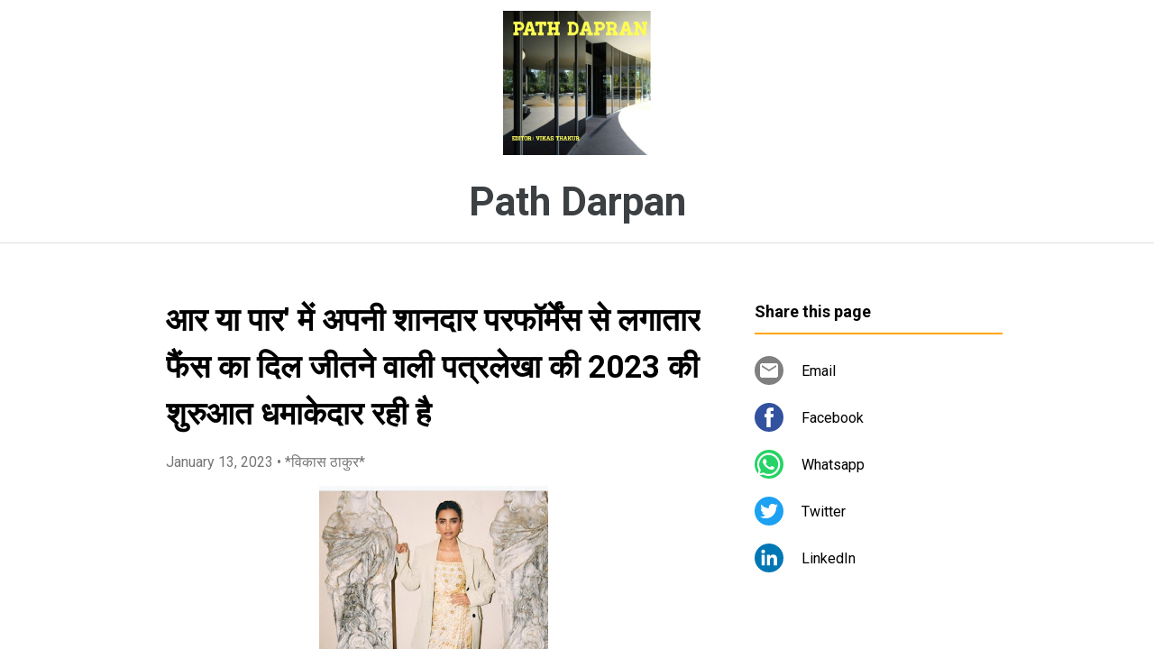

--- FILE ---
content_type: text/html; charset=UTF-8
request_url: https://www.pathdarpan.page/2023/01/2023.html
body_size: 18882
content:
<!DOCTYPE html>
<html dir='ltr' xmlns='http://www.w3.org/1999/xhtml' xmlns:b='http://www.google.com/2005/gml/b' xmlns:data='http://www.google.com/2005/gml/data' xmlns:expr='http://www.google.com/2005/gml/expr'>
<head>
<meta content='width=device-width, initial-scale=1' name='viewport'/>
<title>आर य&#2366; प&#2366;र&#39; म&#2375;&#2306; अपन&#2368; श&#2366;नद&#2366;र परफ&#2377;र&#2381;म&#2375;&#2306;स स&#2375; लग&#2366;त&#2366;र फ&#2376;&#2306;स क&#2366; द&#2367;ल ज&#2368;तन&#2375; व&#2366;ल&#2368; पत&#2381;रल&#2375;ख&#2366; क&#2368; 2023 क&#2368; श&#2369;र&#2369;आत धम&#2366;क&#2375;द&#2366;र रह&#2368; ह&#2376;</title>
<meta content='text/html; charset=UTF-8' http-equiv='Content-Type'/>
<!-- Chrome, Firefox OS and Opera -->
<meta content='#ffffff' name='theme-color'/>
<!-- Windows Phone -->
<meta content='#ffffff' name='msapplication-navbutton-color'/>
<meta content='blogger' name='generator'/>
<link href='https://www.pathdarpan.page/favicon.ico' rel='icon' type='image/x-icon'/>
<link href='https://www.pathdarpan.page/2023/01/2023.html' rel='canonical'/>
<!--Can't find substitution for tag [blog.ieCssRetrofitLinks]-->
<link href='https://blogger.googleusercontent.com/img/b/R29vZ2xl/AVvXsEhtfYYv1rj0thCibQHJ8HEd_6wysn3Q0HNGM-mny7daR8CEJFRGTUjeLkmfD91Y82fVe9WgbqSX_7Bix76j14gNFgsSC36GMET8-8Dl6NfH3mK6DAP6VX14oWnrv0IEBjK53M6_cIWRgKdLGZyqxeTA2EFkXXzhilso7xSvQpW9Z675Q1G5YBvSjxXt/s320/IMG_20230113_175344.jpg' rel='image_src'/>
<meta content='https://www.pathdarpan.page/2023/01/2023.html' property='og:url'/>
<meta content='आर या पार&#39; में अपनी शानदार परफॉर्मेंस से लगातार फैंस का दिल जीतने वाली पत्रलेखा की 2023 की शुरुआत धमाकेदार रही है' property='og:title'/>
<meta content='बीते दिनों रिलीज़ हुई &#39;आर या पार&#39; वेब सीरीज़ में पत्रलेखा द्वारा निभाई गई शानदार भूमिका फैंस और दर्शकों से खूब तारीफें बटोर रही है। &#39;संघमित्...' property='og:description'/>
<meta content='https://blogger.googleusercontent.com/img/b/R29vZ2xl/AVvXsEhtfYYv1rj0thCibQHJ8HEd_6wysn3Q0HNGM-mny7daR8CEJFRGTUjeLkmfD91Y82fVe9WgbqSX_7Bix76j14gNFgsSC36GMET8-8Dl6NfH3mK6DAP6VX14oWnrv0IEBjK53M6_cIWRgKdLGZyqxeTA2EFkXXzhilso7xSvQpW9Z675Q1G5YBvSjxXt/w1200-h630-p-k-no-nu/IMG_20230113_175344.jpg' property='og:image'/>
<style type='text/css'>@font-face{font-family:'Damion';font-style:normal;font-weight:400;font-display:swap;src:url(//fonts.gstatic.com/s/damion/v15/hv-XlzJ3KEUe_YZkZGw2EzJwV9J-.woff2)format('woff2');unicode-range:U+0100-02BA,U+02BD-02C5,U+02C7-02CC,U+02CE-02D7,U+02DD-02FF,U+0304,U+0308,U+0329,U+1D00-1DBF,U+1E00-1E9F,U+1EF2-1EFF,U+2020,U+20A0-20AB,U+20AD-20C0,U+2113,U+2C60-2C7F,U+A720-A7FF;}@font-face{font-family:'Damion';font-style:normal;font-weight:400;font-display:swap;src:url(//fonts.gstatic.com/s/damion/v15/hv-XlzJ3KEUe_YZkamw2EzJwVw.woff2)format('woff2');unicode-range:U+0000-00FF,U+0131,U+0152-0153,U+02BB-02BC,U+02C6,U+02DA,U+02DC,U+0304,U+0308,U+0329,U+2000-206F,U+20AC,U+2122,U+2191,U+2193,U+2212,U+2215,U+FEFF,U+FFFD;}@font-face{font-family:'Playfair Display';font-style:normal;font-weight:900;font-display:swap;src:url(//fonts.gstatic.com/s/playfairdisplay/v40/nuFvD-vYSZviVYUb_rj3ij__anPXJzDwcbmjWBN2PKfsunDTbtPK-F2qC0usEw.woff2)format('woff2');unicode-range:U+0301,U+0400-045F,U+0490-0491,U+04B0-04B1,U+2116;}@font-face{font-family:'Playfair Display';font-style:normal;font-weight:900;font-display:swap;src:url(//fonts.gstatic.com/s/playfairdisplay/v40/nuFvD-vYSZviVYUb_rj3ij__anPXJzDwcbmjWBN2PKfsunDYbtPK-F2qC0usEw.woff2)format('woff2');unicode-range:U+0102-0103,U+0110-0111,U+0128-0129,U+0168-0169,U+01A0-01A1,U+01AF-01B0,U+0300-0301,U+0303-0304,U+0308-0309,U+0323,U+0329,U+1EA0-1EF9,U+20AB;}@font-face{font-family:'Playfair Display';font-style:normal;font-weight:900;font-display:swap;src:url(//fonts.gstatic.com/s/playfairdisplay/v40/nuFvD-vYSZviVYUb_rj3ij__anPXJzDwcbmjWBN2PKfsunDZbtPK-F2qC0usEw.woff2)format('woff2');unicode-range:U+0100-02BA,U+02BD-02C5,U+02C7-02CC,U+02CE-02D7,U+02DD-02FF,U+0304,U+0308,U+0329,U+1D00-1DBF,U+1E00-1E9F,U+1EF2-1EFF,U+2020,U+20A0-20AB,U+20AD-20C0,U+2113,U+2C60-2C7F,U+A720-A7FF;}@font-face{font-family:'Playfair Display';font-style:normal;font-weight:900;font-display:swap;src:url(//fonts.gstatic.com/s/playfairdisplay/v40/nuFvD-vYSZviVYUb_rj3ij__anPXJzDwcbmjWBN2PKfsunDXbtPK-F2qC0s.woff2)format('woff2');unicode-range:U+0000-00FF,U+0131,U+0152-0153,U+02BB-02BC,U+02C6,U+02DA,U+02DC,U+0304,U+0308,U+0329,U+2000-206F,U+20AC,U+2122,U+2191,U+2193,U+2212,U+2215,U+FEFF,U+FFFD;}@font-face{font-family:'Roboto';font-style:italic;font-weight:300;font-stretch:100%;font-display:swap;src:url(//fonts.gstatic.com/s/roboto/v50/KFOKCnqEu92Fr1Mu53ZEC9_Vu3r1gIhOszmOClHrs6ljXfMMLt_QuAX-k3Yi128m0kN2.woff2)format('woff2');unicode-range:U+0460-052F,U+1C80-1C8A,U+20B4,U+2DE0-2DFF,U+A640-A69F,U+FE2E-FE2F;}@font-face{font-family:'Roboto';font-style:italic;font-weight:300;font-stretch:100%;font-display:swap;src:url(//fonts.gstatic.com/s/roboto/v50/KFOKCnqEu92Fr1Mu53ZEC9_Vu3r1gIhOszmOClHrs6ljXfMMLt_QuAz-k3Yi128m0kN2.woff2)format('woff2');unicode-range:U+0301,U+0400-045F,U+0490-0491,U+04B0-04B1,U+2116;}@font-face{font-family:'Roboto';font-style:italic;font-weight:300;font-stretch:100%;font-display:swap;src:url(//fonts.gstatic.com/s/roboto/v50/KFOKCnqEu92Fr1Mu53ZEC9_Vu3r1gIhOszmOClHrs6ljXfMMLt_QuAT-k3Yi128m0kN2.woff2)format('woff2');unicode-range:U+1F00-1FFF;}@font-face{font-family:'Roboto';font-style:italic;font-weight:300;font-stretch:100%;font-display:swap;src:url(//fonts.gstatic.com/s/roboto/v50/KFOKCnqEu92Fr1Mu53ZEC9_Vu3r1gIhOszmOClHrs6ljXfMMLt_QuAv-k3Yi128m0kN2.woff2)format('woff2');unicode-range:U+0370-0377,U+037A-037F,U+0384-038A,U+038C,U+038E-03A1,U+03A3-03FF;}@font-face{font-family:'Roboto';font-style:italic;font-weight:300;font-stretch:100%;font-display:swap;src:url(//fonts.gstatic.com/s/roboto/v50/KFOKCnqEu92Fr1Mu53ZEC9_Vu3r1gIhOszmOClHrs6ljXfMMLt_QuHT-k3Yi128m0kN2.woff2)format('woff2');unicode-range:U+0302-0303,U+0305,U+0307-0308,U+0310,U+0312,U+0315,U+031A,U+0326-0327,U+032C,U+032F-0330,U+0332-0333,U+0338,U+033A,U+0346,U+034D,U+0391-03A1,U+03A3-03A9,U+03B1-03C9,U+03D1,U+03D5-03D6,U+03F0-03F1,U+03F4-03F5,U+2016-2017,U+2034-2038,U+203C,U+2040,U+2043,U+2047,U+2050,U+2057,U+205F,U+2070-2071,U+2074-208E,U+2090-209C,U+20D0-20DC,U+20E1,U+20E5-20EF,U+2100-2112,U+2114-2115,U+2117-2121,U+2123-214F,U+2190,U+2192,U+2194-21AE,U+21B0-21E5,U+21F1-21F2,U+21F4-2211,U+2213-2214,U+2216-22FF,U+2308-230B,U+2310,U+2319,U+231C-2321,U+2336-237A,U+237C,U+2395,U+239B-23B7,U+23D0,U+23DC-23E1,U+2474-2475,U+25AF,U+25B3,U+25B7,U+25BD,U+25C1,U+25CA,U+25CC,U+25FB,U+266D-266F,U+27C0-27FF,U+2900-2AFF,U+2B0E-2B11,U+2B30-2B4C,U+2BFE,U+3030,U+FF5B,U+FF5D,U+1D400-1D7FF,U+1EE00-1EEFF;}@font-face{font-family:'Roboto';font-style:italic;font-weight:300;font-stretch:100%;font-display:swap;src:url(//fonts.gstatic.com/s/roboto/v50/KFOKCnqEu92Fr1Mu53ZEC9_Vu3r1gIhOszmOClHrs6ljXfMMLt_QuGb-k3Yi128m0kN2.woff2)format('woff2');unicode-range:U+0001-000C,U+000E-001F,U+007F-009F,U+20DD-20E0,U+20E2-20E4,U+2150-218F,U+2190,U+2192,U+2194-2199,U+21AF,U+21E6-21F0,U+21F3,U+2218-2219,U+2299,U+22C4-22C6,U+2300-243F,U+2440-244A,U+2460-24FF,U+25A0-27BF,U+2800-28FF,U+2921-2922,U+2981,U+29BF,U+29EB,U+2B00-2BFF,U+4DC0-4DFF,U+FFF9-FFFB,U+10140-1018E,U+10190-1019C,U+101A0,U+101D0-101FD,U+102E0-102FB,U+10E60-10E7E,U+1D2C0-1D2D3,U+1D2E0-1D37F,U+1F000-1F0FF,U+1F100-1F1AD,U+1F1E6-1F1FF,U+1F30D-1F30F,U+1F315,U+1F31C,U+1F31E,U+1F320-1F32C,U+1F336,U+1F378,U+1F37D,U+1F382,U+1F393-1F39F,U+1F3A7-1F3A8,U+1F3AC-1F3AF,U+1F3C2,U+1F3C4-1F3C6,U+1F3CA-1F3CE,U+1F3D4-1F3E0,U+1F3ED,U+1F3F1-1F3F3,U+1F3F5-1F3F7,U+1F408,U+1F415,U+1F41F,U+1F426,U+1F43F,U+1F441-1F442,U+1F444,U+1F446-1F449,U+1F44C-1F44E,U+1F453,U+1F46A,U+1F47D,U+1F4A3,U+1F4B0,U+1F4B3,U+1F4B9,U+1F4BB,U+1F4BF,U+1F4C8-1F4CB,U+1F4D6,U+1F4DA,U+1F4DF,U+1F4E3-1F4E6,U+1F4EA-1F4ED,U+1F4F7,U+1F4F9-1F4FB,U+1F4FD-1F4FE,U+1F503,U+1F507-1F50B,U+1F50D,U+1F512-1F513,U+1F53E-1F54A,U+1F54F-1F5FA,U+1F610,U+1F650-1F67F,U+1F687,U+1F68D,U+1F691,U+1F694,U+1F698,U+1F6AD,U+1F6B2,U+1F6B9-1F6BA,U+1F6BC,U+1F6C6-1F6CF,U+1F6D3-1F6D7,U+1F6E0-1F6EA,U+1F6F0-1F6F3,U+1F6F7-1F6FC,U+1F700-1F7FF,U+1F800-1F80B,U+1F810-1F847,U+1F850-1F859,U+1F860-1F887,U+1F890-1F8AD,U+1F8B0-1F8BB,U+1F8C0-1F8C1,U+1F900-1F90B,U+1F93B,U+1F946,U+1F984,U+1F996,U+1F9E9,U+1FA00-1FA6F,U+1FA70-1FA7C,U+1FA80-1FA89,U+1FA8F-1FAC6,U+1FACE-1FADC,U+1FADF-1FAE9,U+1FAF0-1FAF8,U+1FB00-1FBFF;}@font-face{font-family:'Roboto';font-style:italic;font-weight:300;font-stretch:100%;font-display:swap;src:url(//fonts.gstatic.com/s/roboto/v50/KFOKCnqEu92Fr1Mu53ZEC9_Vu3r1gIhOszmOClHrs6ljXfMMLt_QuAf-k3Yi128m0kN2.woff2)format('woff2');unicode-range:U+0102-0103,U+0110-0111,U+0128-0129,U+0168-0169,U+01A0-01A1,U+01AF-01B0,U+0300-0301,U+0303-0304,U+0308-0309,U+0323,U+0329,U+1EA0-1EF9,U+20AB;}@font-face{font-family:'Roboto';font-style:italic;font-weight:300;font-stretch:100%;font-display:swap;src:url(//fonts.gstatic.com/s/roboto/v50/KFOKCnqEu92Fr1Mu53ZEC9_Vu3r1gIhOszmOClHrs6ljXfMMLt_QuAb-k3Yi128m0kN2.woff2)format('woff2');unicode-range:U+0100-02BA,U+02BD-02C5,U+02C7-02CC,U+02CE-02D7,U+02DD-02FF,U+0304,U+0308,U+0329,U+1D00-1DBF,U+1E00-1E9F,U+1EF2-1EFF,U+2020,U+20A0-20AB,U+20AD-20C0,U+2113,U+2C60-2C7F,U+A720-A7FF;}@font-face{font-family:'Roboto';font-style:italic;font-weight:300;font-stretch:100%;font-display:swap;src:url(//fonts.gstatic.com/s/roboto/v50/KFOKCnqEu92Fr1Mu53ZEC9_Vu3r1gIhOszmOClHrs6ljXfMMLt_QuAj-k3Yi128m0g.woff2)format('woff2');unicode-range:U+0000-00FF,U+0131,U+0152-0153,U+02BB-02BC,U+02C6,U+02DA,U+02DC,U+0304,U+0308,U+0329,U+2000-206F,U+20AC,U+2122,U+2191,U+2193,U+2212,U+2215,U+FEFF,U+FFFD;}@font-face{font-family:'Roboto';font-style:normal;font-weight:400;font-stretch:100%;font-display:swap;src:url(//fonts.gstatic.com/s/roboto/v50/KFO7CnqEu92Fr1ME7kSn66aGLdTylUAMa3GUBHMdazTgWw.woff2)format('woff2');unicode-range:U+0460-052F,U+1C80-1C8A,U+20B4,U+2DE0-2DFF,U+A640-A69F,U+FE2E-FE2F;}@font-face{font-family:'Roboto';font-style:normal;font-weight:400;font-stretch:100%;font-display:swap;src:url(//fonts.gstatic.com/s/roboto/v50/KFO7CnqEu92Fr1ME7kSn66aGLdTylUAMa3iUBHMdazTgWw.woff2)format('woff2');unicode-range:U+0301,U+0400-045F,U+0490-0491,U+04B0-04B1,U+2116;}@font-face{font-family:'Roboto';font-style:normal;font-weight:400;font-stretch:100%;font-display:swap;src:url(//fonts.gstatic.com/s/roboto/v50/KFO7CnqEu92Fr1ME7kSn66aGLdTylUAMa3CUBHMdazTgWw.woff2)format('woff2');unicode-range:U+1F00-1FFF;}@font-face{font-family:'Roboto';font-style:normal;font-weight:400;font-stretch:100%;font-display:swap;src:url(//fonts.gstatic.com/s/roboto/v50/KFO7CnqEu92Fr1ME7kSn66aGLdTylUAMa3-UBHMdazTgWw.woff2)format('woff2');unicode-range:U+0370-0377,U+037A-037F,U+0384-038A,U+038C,U+038E-03A1,U+03A3-03FF;}@font-face{font-family:'Roboto';font-style:normal;font-weight:400;font-stretch:100%;font-display:swap;src:url(//fonts.gstatic.com/s/roboto/v50/KFO7CnqEu92Fr1ME7kSn66aGLdTylUAMawCUBHMdazTgWw.woff2)format('woff2');unicode-range:U+0302-0303,U+0305,U+0307-0308,U+0310,U+0312,U+0315,U+031A,U+0326-0327,U+032C,U+032F-0330,U+0332-0333,U+0338,U+033A,U+0346,U+034D,U+0391-03A1,U+03A3-03A9,U+03B1-03C9,U+03D1,U+03D5-03D6,U+03F0-03F1,U+03F4-03F5,U+2016-2017,U+2034-2038,U+203C,U+2040,U+2043,U+2047,U+2050,U+2057,U+205F,U+2070-2071,U+2074-208E,U+2090-209C,U+20D0-20DC,U+20E1,U+20E5-20EF,U+2100-2112,U+2114-2115,U+2117-2121,U+2123-214F,U+2190,U+2192,U+2194-21AE,U+21B0-21E5,U+21F1-21F2,U+21F4-2211,U+2213-2214,U+2216-22FF,U+2308-230B,U+2310,U+2319,U+231C-2321,U+2336-237A,U+237C,U+2395,U+239B-23B7,U+23D0,U+23DC-23E1,U+2474-2475,U+25AF,U+25B3,U+25B7,U+25BD,U+25C1,U+25CA,U+25CC,U+25FB,U+266D-266F,U+27C0-27FF,U+2900-2AFF,U+2B0E-2B11,U+2B30-2B4C,U+2BFE,U+3030,U+FF5B,U+FF5D,U+1D400-1D7FF,U+1EE00-1EEFF;}@font-face{font-family:'Roboto';font-style:normal;font-weight:400;font-stretch:100%;font-display:swap;src:url(//fonts.gstatic.com/s/roboto/v50/KFO7CnqEu92Fr1ME7kSn66aGLdTylUAMaxKUBHMdazTgWw.woff2)format('woff2');unicode-range:U+0001-000C,U+000E-001F,U+007F-009F,U+20DD-20E0,U+20E2-20E4,U+2150-218F,U+2190,U+2192,U+2194-2199,U+21AF,U+21E6-21F0,U+21F3,U+2218-2219,U+2299,U+22C4-22C6,U+2300-243F,U+2440-244A,U+2460-24FF,U+25A0-27BF,U+2800-28FF,U+2921-2922,U+2981,U+29BF,U+29EB,U+2B00-2BFF,U+4DC0-4DFF,U+FFF9-FFFB,U+10140-1018E,U+10190-1019C,U+101A0,U+101D0-101FD,U+102E0-102FB,U+10E60-10E7E,U+1D2C0-1D2D3,U+1D2E0-1D37F,U+1F000-1F0FF,U+1F100-1F1AD,U+1F1E6-1F1FF,U+1F30D-1F30F,U+1F315,U+1F31C,U+1F31E,U+1F320-1F32C,U+1F336,U+1F378,U+1F37D,U+1F382,U+1F393-1F39F,U+1F3A7-1F3A8,U+1F3AC-1F3AF,U+1F3C2,U+1F3C4-1F3C6,U+1F3CA-1F3CE,U+1F3D4-1F3E0,U+1F3ED,U+1F3F1-1F3F3,U+1F3F5-1F3F7,U+1F408,U+1F415,U+1F41F,U+1F426,U+1F43F,U+1F441-1F442,U+1F444,U+1F446-1F449,U+1F44C-1F44E,U+1F453,U+1F46A,U+1F47D,U+1F4A3,U+1F4B0,U+1F4B3,U+1F4B9,U+1F4BB,U+1F4BF,U+1F4C8-1F4CB,U+1F4D6,U+1F4DA,U+1F4DF,U+1F4E3-1F4E6,U+1F4EA-1F4ED,U+1F4F7,U+1F4F9-1F4FB,U+1F4FD-1F4FE,U+1F503,U+1F507-1F50B,U+1F50D,U+1F512-1F513,U+1F53E-1F54A,U+1F54F-1F5FA,U+1F610,U+1F650-1F67F,U+1F687,U+1F68D,U+1F691,U+1F694,U+1F698,U+1F6AD,U+1F6B2,U+1F6B9-1F6BA,U+1F6BC,U+1F6C6-1F6CF,U+1F6D3-1F6D7,U+1F6E0-1F6EA,U+1F6F0-1F6F3,U+1F6F7-1F6FC,U+1F700-1F7FF,U+1F800-1F80B,U+1F810-1F847,U+1F850-1F859,U+1F860-1F887,U+1F890-1F8AD,U+1F8B0-1F8BB,U+1F8C0-1F8C1,U+1F900-1F90B,U+1F93B,U+1F946,U+1F984,U+1F996,U+1F9E9,U+1FA00-1FA6F,U+1FA70-1FA7C,U+1FA80-1FA89,U+1FA8F-1FAC6,U+1FACE-1FADC,U+1FADF-1FAE9,U+1FAF0-1FAF8,U+1FB00-1FBFF;}@font-face{font-family:'Roboto';font-style:normal;font-weight:400;font-stretch:100%;font-display:swap;src:url(//fonts.gstatic.com/s/roboto/v50/KFO7CnqEu92Fr1ME7kSn66aGLdTylUAMa3OUBHMdazTgWw.woff2)format('woff2');unicode-range:U+0102-0103,U+0110-0111,U+0128-0129,U+0168-0169,U+01A0-01A1,U+01AF-01B0,U+0300-0301,U+0303-0304,U+0308-0309,U+0323,U+0329,U+1EA0-1EF9,U+20AB;}@font-face{font-family:'Roboto';font-style:normal;font-weight:400;font-stretch:100%;font-display:swap;src:url(//fonts.gstatic.com/s/roboto/v50/KFO7CnqEu92Fr1ME7kSn66aGLdTylUAMa3KUBHMdazTgWw.woff2)format('woff2');unicode-range:U+0100-02BA,U+02BD-02C5,U+02C7-02CC,U+02CE-02D7,U+02DD-02FF,U+0304,U+0308,U+0329,U+1D00-1DBF,U+1E00-1E9F,U+1EF2-1EFF,U+2020,U+20A0-20AB,U+20AD-20C0,U+2113,U+2C60-2C7F,U+A720-A7FF;}@font-face{font-family:'Roboto';font-style:normal;font-weight:400;font-stretch:100%;font-display:swap;src:url(//fonts.gstatic.com/s/roboto/v50/KFO7CnqEu92Fr1ME7kSn66aGLdTylUAMa3yUBHMdazQ.woff2)format('woff2');unicode-range:U+0000-00FF,U+0131,U+0152-0153,U+02BB-02BC,U+02C6,U+02DA,U+02DC,U+0304,U+0308,U+0329,U+2000-206F,U+20AC,U+2122,U+2191,U+2193,U+2212,U+2215,U+FEFF,U+FFFD;}@font-face{font-family:'Roboto';font-style:normal;font-weight:700;font-stretch:100%;font-display:swap;src:url(//fonts.gstatic.com/s/roboto/v50/KFO7CnqEu92Fr1ME7kSn66aGLdTylUAMa3GUBHMdazTgWw.woff2)format('woff2');unicode-range:U+0460-052F,U+1C80-1C8A,U+20B4,U+2DE0-2DFF,U+A640-A69F,U+FE2E-FE2F;}@font-face{font-family:'Roboto';font-style:normal;font-weight:700;font-stretch:100%;font-display:swap;src:url(//fonts.gstatic.com/s/roboto/v50/KFO7CnqEu92Fr1ME7kSn66aGLdTylUAMa3iUBHMdazTgWw.woff2)format('woff2');unicode-range:U+0301,U+0400-045F,U+0490-0491,U+04B0-04B1,U+2116;}@font-face{font-family:'Roboto';font-style:normal;font-weight:700;font-stretch:100%;font-display:swap;src:url(//fonts.gstatic.com/s/roboto/v50/KFO7CnqEu92Fr1ME7kSn66aGLdTylUAMa3CUBHMdazTgWw.woff2)format('woff2');unicode-range:U+1F00-1FFF;}@font-face{font-family:'Roboto';font-style:normal;font-weight:700;font-stretch:100%;font-display:swap;src:url(//fonts.gstatic.com/s/roboto/v50/KFO7CnqEu92Fr1ME7kSn66aGLdTylUAMa3-UBHMdazTgWw.woff2)format('woff2');unicode-range:U+0370-0377,U+037A-037F,U+0384-038A,U+038C,U+038E-03A1,U+03A3-03FF;}@font-face{font-family:'Roboto';font-style:normal;font-weight:700;font-stretch:100%;font-display:swap;src:url(//fonts.gstatic.com/s/roboto/v50/KFO7CnqEu92Fr1ME7kSn66aGLdTylUAMawCUBHMdazTgWw.woff2)format('woff2');unicode-range:U+0302-0303,U+0305,U+0307-0308,U+0310,U+0312,U+0315,U+031A,U+0326-0327,U+032C,U+032F-0330,U+0332-0333,U+0338,U+033A,U+0346,U+034D,U+0391-03A1,U+03A3-03A9,U+03B1-03C9,U+03D1,U+03D5-03D6,U+03F0-03F1,U+03F4-03F5,U+2016-2017,U+2034-2038,U+203C,U+2040,U+2043,U+2047,U+2050,U+2057,U+205F,U+2070-2071,U+2074-208E,U+2090-209C,U+20D0-20DC,U+20E1,U+20E5-20EF,U+2100-2112,U+2114-2115,U+2117-2121,U+2123-214F,U+2190,U+2192,U+2194-21AE,U+21B0-21E5,U+21F1-21F2,U+21F4-2211,U+2213-2214,U+2216-22FF,U+2308-230B,U+2310,U+2319,U+231C-2321,U+2336-237A,U+237C,U+2395,U+239B-23B7,U+23D0,U+23DC-23E1,U+2474-2475,U+25AF,U+25B3,U+25B7,U+25BD,U+25C1,U+25CA,U+25CC,U+25FB,U+266D-266F,U+27C0-27FF,U+2900-2AFF,U+2B0E-2B11,U+2B30-2B4C,U+2BFE,U+3030,U+FF5B,U+FF5D,U+1D400-1D7FF,U+1EE00-1EEFF;}@font-face{font-family:'Roboto';font-style:normal;font-weight:700;font-stretch:100%;font-display:swap;src:url(//fonts.gstatic.com/s/roboto/v50/KFO7CnqEu92Fr1ME7kSn66aGLdTylUAMaxKUBHMdazTgWw.woff2)format('woff2');unicode-range:U+0001-000C,U+000E-001F,U+007F-009F,U+20DD-20E0,U+20E2-20E4,U+2150-218F,U+2190,U+2192,U+2194-2199,U+21AF,U+21E6-21F0,U+21F3,U+2218-2219,U+2299,U+22C4-22C6,U+2300-243F,U+2440-244A,U+2460-24FF,U+25A0-27BF,U+2800-28FF,U+2921-2922,U+2981,U+29BF,U+29EB,U+2B00-2BFF,U+4DC0-4DFF,U+FFF9-FFFB,U+10140-1018E,U+10190-1019C,U+101A0,U+101D0-101FD,U+102E0-102FB,U+10E60-10E7E,U+1D2C0-1D2D3,U+1D2E0-1D37F,U+1F000-1F0FF,U+1F100-1F1AD,U+1F1E6-1F1FF,U+1F30D-1F30F,U+1F315,U+1F31C,U+1F31E,U+1F320-1F32C,U+1F336,U+1F378,U+1F37D,U+1F382,U+1F393-1F39F,U+1F3A7-1F3A8,U+1F3AC-1F3AF,U+1F3C2,U+1F3C4-1F3C6,U+1F3CA-1F3CE,U+1F3D4-1F3E0,U+1F3ED,U+1F3F1-1F3F3,U+1F3F5-1F3F7,U+1F408,U+1F415,U+1F41F,U+1F426,U+1F43F,U+1F441-1F442,U+1F444,U+1F446-1F449,U+1F44C-1F44E,U+1F453,U+1F46A,U+1F47D,U+1F4A3,U+1F4B0,U+1F4B3,U+1F4B9,U+1F4BB,U+1F4BF,U+1F4C8-1F4CB,U+1F4D6,U+1F4DA,U+1F4DF,U+1F4E3-1F4E6,U+1F4EA-1F4ED,U+1F4F7,U+1F4F9-1F4FB,U+1F4FD-1F4FE,U+1F503,U+1F507-1F50B,U+1F50D,U+1F512-1F513,U+1F53E-1F54A,U+1F54F-1F5FA,U+1F610,U+1F650-1F67F,U+1F687,U+1F68D,U+1F691,U+1F694,U+1F698,U+1F6AD,U+1F6B2,U+1F6B9-1F6BA,U+1F6BC,U+1F6C6-1F6CF,U+1F6D3-1F6D7,U+1F6E0-1F6EA,U+1F6F0-1F6F3,U+1F6F7-1F6FC,U+1F700-1F7FF,U+1F800-1F80B,U+1F810-1F847,U+1F850-1F859,U+1F860-1F887,U+1F890-1F8AD,U+1F8B0-1F8BB,U+1F8C0-1F8C1,U+1F900-1F90B,U+1F93B,U+1F946,U+1F984,U+1F996,U+1F9E9,U+1FA00-1FA6F,U+1FA70-1FA7C,U+1FA80-1FA89,U+1FA8F-1FAC6,U+1FACE-1FADC,U+1FADF-1FAE9,U+1FAF0-1FAF8,U+1FB00-1FBFF;}@font-face{font-family:'Roboto';font-style:normal;font-weight:700;font-stretch:100%;font-display:swap;src:url(//fonts.gstatic.com/s/roboto/v50/KFO7CnqEu92Fr1ME7kSn66aGLdTylUAMa3OUBHMdazTgWw.woff2)format('woff2');unicode-range:U+0102-0103,U+0110-0111,U+0128-0129,U+0168-0169,U+01A0-01A1,U+01AF-01B0,U+0300-0301,U+0303-0304,U+0308-0309,U+0323,U+0329,U+1EA0-1EF9,U+20AB;}@font-face{font-family:'Roboto';font-style:normal;font-weight:700;font-stretch:100%;font-display:swap;src:url(//fonts.gstatic.com/s/roboto/v50/KFO7CnqEu92Fr1ME7kSn66aGLdTylUAMa3KUBHMdazTgWw.woff2)format('woff2');unicode-range:U+0100-02BA,U+02BD-02C5,U+02C7-02CC,U+02CE-02D7,U+02DD-02FF,U+0304,U+0308,U+0329,U+1D00-1DBF,U+1E00-1E9F,U+1EF2-1EFF,U+2020,U+20A0-20AB,U+20AD-20C0,U+2113,U+2C60-2C7F,U+A720-A7FF;}@font-face{font-family:'Roboto';font-style:normal;font-weight:700;font-stretch:100%;font-display:swap;src:url(//fonts.gstatic.com/s/roboto/v50/KFO7CnqEu92Fr1ME7kSn66aGLdTylUAMa3yUBHMdazQ.woff2)format('woff2');unicode-range:U+0000-00FF,U+0131,U+0152-0153,U+02BB-02BC,U+02C6,U+02DA,U+02DC,U+0304,U+0308,U+0329,U+2000-206F,U+20AC,U+2122,U+2191,U+2193,U+2212,U+2215,U+FEFF,U+FFFD;}</style>
<style id='page-skin-1' type='text/css'><!--
/*! normalize.css v3.0.1 | MIT License | git.io/normalize */html{font-family:sans-serif;-ms-text-size-adjust:100%;-webkit-text-size-adjust:100%}body{margin:0}article,aside,details,figcaption,figure,footer,header,hgroup,main,nav,section,summary{display:block}audio,canvas,progress,video{display:inline-block;vertical-align:baseline}audio:not([controls]){display:none;height:0}[hidden],template{display:none}a{background:transparent}a:active,a:hover{outline:0}abbr[title]{border-bottom:1px dotted}b,strong{font-weight:bold}dfn{font-style:italic}h1{font-size:2em;margin:.67em 0}mark{background:#ff0;color:#000}small{font-size:80%}sub,sup{font-size:75%;line-height:0;position:relative;vertical-align:baseline}sup{top:-0.5em}sub{bottom:-0.25em}img{border:0}svg:not(:root){overflow:hidden}figure{margin:1em 40px}hr{-moz-box-sizing:content-box;box-sizing:content-box;height:0}pre{overflow:auto}code,kbd,pre,samp{font-family:monospace,monospace;font-size:1em}button,input,optgroup,select,textarea{color:inherit;font:inherit;margin:0}button{overflow:visible}button,select{text-transform:none}button,html input[type="button"],input[type="reset"],input[type="submit"]{-webkit-appearance:button;cursor:pointer}button[disabled],html input[disabled]{cursor:default}button::-moz-focus-inner,input::-moz-focus-inner{border:0;padding:0}input{line-height:normal}input[type="checkbox"],input[type="radio"]{box-sizing:border-box;padding:0}input[type="number"]::-webkit-inner-spin-button,input[type="number"]::-webkit-outer-spin-button{height:auto}input[type="search"]{-webkit-appearance:textfield;-moz-box-sizing:content-box;-webkit-box-sizing:content-box;box-sizing:content-box}input[type="search"]::-webkit-search-cancel-button,input[type="search"]::-webkit-search-decoration{-webkit-appearance:none}fieldset{border:1px solid #c0c0c0;margin:0 2px;padding:.35em .625em .75em}legend{border:0;padding:0}textarea{overflow:auto}optgroup{font-weight:bold}table{border-collapse:collapse;border-spacing:0}td,th{padding:0}
/*!************************************************
* Blogger Template Style
* Name: Contempo
**************************************************/
html{
height: 100%;
font-family: Roboto, sans-serif;
}
body{
overflow-wrap:break-word;
word-break:break-word;
word-wrap:break-word;
height: 100%;
}
.hidden{
display: none;
}
.visible-mobile{
display: block;
}
.invisible{
visibility:hidden
}
.inline-ad{
border-bottom: 1px solid #e0e0e0;
}
.container::after,.float-container::after{
clear:both;
content:'';
display:table
}
.clearboth{
clear:both
}
.page{
display: flex;
flex-direction: column;
overflow: hidden;
height: 100%;
}
#header{
border-bottom: 1px solid #e0e0e0;
background-color: #ffffff;
}
.Header{
display: flex;
height: 56px;
align-items: center;
justify-content: space-between;
}
.header-page-logo img{
margin: 12px 0 12px 16px;
height: 32px;
max-width: 64px;
flex-shrink: 0;
flex-basis: 32px;
}
.header-title{
flex-grow: 1;
flex-shrink: 1;
overflow-x: scroll;
}
.header-title h1{
line-height: 24px;
font-size: 20px;
font-weight: 600;
color: #3c4043;
margin-left: 16px;
white-space: nowrap;
flex-grow: 1;
}
.header-title a{
text-decoration: none;
color: #3c4043;
}
.mobile-nav-buttons{
display: flex;
align-items: center;
margin-right: 16px;
margin-left: 16px;
}
.mobile-nav-buttons img{
height: 24px;
width: 24px;
}
.label-section{
display: flex;
overflow-x: auto
}
.highlight-label{
border-bottom: 3px solid #fbb305;
color: #3c4043 !important;
}
.label-name{
padding: 10px 15px 5px 15px;
font-size: 17px;
color: #808080;
text-decoration: none;
flex: 0 0 auto;
}
.under-header{
flex-grow: 1;
display: flex;
flex-direction: column;
overflow: auto;
}
#blog-content{
width: 100%;
}
.page-body{
flex: 1;
outline: none;
background-color: #ffffff;
max-width: 728px;
align-self: center;
width: 100%;
}
.FeaturedPost a{
text-decoration: none;
}
.FeaturedPost img{
object-fit: cover;
width: 100%;
height: 130px;
object-position: center;
float: none;
border-radius: 0px;
margin: 5px 0px 7px 0px;
}
.post{
display: flex;
flex-direction: row;
justify-content: space-between;
padding: 10px 0;
border-bottom: solid 1px rgba(0,0,0,0.12);
font-style: normal;
}
.post-snippet-text{
flex: 1;
margin: 0 10px;
display: flex;
flex-direction: column;
height: 128px;
max-width: calc(100% - 20px);
min-width: 140px;
}
.post-snippet-text a{
text-decoration: none;
color: #0080FF;
font-style: normal;
}
.post-snippet{
color: grey;
margin-bottom: 10px;
overflow: hidden;
flex: 1;
height: 42px;
line-height: 21px;
font-size: 14px;
}
.snippet-image{
margin-right: 10px;
margin-left: 15px;
margin-top: 2px;
}
.snippet-image img{
border-radius: 8px;
height: 90px;
width: 90px;
object-fit: cover;
}
.post-link{
text-decoration: none;
}
.post-full .post-title{
margin: 20px 16px 12px;
font-weight: 600;
color: #202124;
line-height: 42px;
font-size: 28px;
max-height: none;
height: auto;
}
.post-title{
margin-bottom: 10px;
color: #212121;
font-size: 16px;
line-height: 24px;
height: 48px;
overflow: hidden;
text-overflow: ellipsis;
font-weight: 600;
}
.FeaturedPost .post .post-title{
font-size: 20px;
line-height: 30px;
height: 60px;
}
.FeaturedPost .post .post-snippet-text{
height: 140px;
}
.contentdate{
font-size: 12px;
line-height: 18px;
color: #757575;
font-style: normal;
height: 20px;
white-space: nowrap;
overflow: hidden;
width: 100%;
text-overflow: ellipsis;
}
.post-full .contentdate{
margin: 16px;
color: #3c4043;
height: auto;
width: calc(100% - 32px);
white-space: normal;
font-size: 14px;
line-height: 21px;
}
.post-body{
margin: 16px 16px 32px 16px;
font-size: 20px;
line-height: 1.5;
color: #3c4043;
}
.post-body img {
max-width: 100%;
height: auto;
}
.navlekha-video-container {
clear: both;
text-align: center;
position: relative;
overflow: hidden;
padding-top: 50%;
}
.navlekha-video-content {
position: absolute;
top: 0;
left: 0;
width: 100%;
height: 100%;
border: 0;
}
.blog-pager{
background-color: #fbc43a;
border-radius: 4px;
height: 36px;
width: 178px;
align-items: center;
display: flex;
justify-content: center;
margin: 15px auto 0px auto;
font-size: 14px;
text-decoration: none;
}
.blog-pager-link{
color: black;
}
.blog-pagination{
display: flex;
flex-direction: column-reverse;
padding: 0 0 15px 0;
font-style: normal;
}
#top-ra{
list-style: none;
padding-left: 5px;
margin: 0;
}
#top-ra > .comment{
display: flex;
flex-direction: column;
padding: 15px 0px;
position: relative;
}
.comment{
list-style: none;
}
#comments{
margin: 0 16px;
}
.comment-block{
padding: 7px 0 7px 60px;
}
.comment-replybox-thread{
padding-left: 15px;
}
.comments-title{
border-bottom: 1px solid #e0e0e0;
font-size: 17px;
padding-bottom: 12px;
padding-left: 10px;
}
.continue{
margin: 15px 0px;
}
.comment-reply{
text-decoration: none;
text-transform: uppercase;
}
#comment-post-message{
display: none;
}
.avatar-image-container{
position: absolute;
margin: 7px 30px 0 5px;
}
.datetime.secondary-text{
margin-left: 10px;
font-size: 15px;
}
.datetime.secondary-text a{
color: grey;
text-decoration: none;
font-style: italic;
}
.user a{
font-size: 15px;
text-decoration: none;
color: black;
font-style: initial;
font-weight: 600;
}
.comment-actions a{
text-decoration: none;
text-transform: uppercase;
margin-right: 20px;
font-weight: 600;
font-size: 15px;
}
.comment-content{
font-size: 14px;
margin: 12px 0;
}
.thread-toggle{
display:none;
}
.thread-chrome{
padding-left: 60px;
}
.comment-post-message{
display: none;
}
footer{
display: contents;
}
#HTML1{
border-top: 1px solid #e0e0e0;
display: flex;
justify-content: center;
}
.footer{
padding: 18px 0 18px;
display: flex;
flex-direction: column;
text-decoration: none;
max-width: 728px;
flex-grow: 1;
}
.footer *{
margin-left: 16px;
}
.footer span{
font-size: 12px;
color: rgba(95, 99, 104, 0.87);
margin-bottom: 8px;
font-style: normal;
}
.vistaarLogo{
width: 108px;
height: 16px;
}
.hidden-mobile{
display: none;
}
.popup-dialog{
display: block;
position: fixed;
width: 100%;
top: 0;
height: 100%;
background-color: white;
}
.side-heading{
font-size: 20px;
height: 24px;
font-weight: 600;
}
.side-header{
display: flex;
border-bottom: 1px solid #e0e0e0;
justify-content: space-between;
padding: 16px;
}
.contact-content{
margin: 15px 24px 50px 24px;
}
.contact-row{
margin-bottom: 16px;
align-items: center;
display: flex;
font-size: 14px;
}
.contact-row img{
width: 24px;
height: 24px;
margin-right: 32px;
}
.publisher-heading{
font-family: Roboto, Helvetica, sans-serif;
font-size: 18px;
font-weight: 600;
margin: 32px 0 15px 0;
border-bottom: solid 2px orange;
padding-bottom: 12px;
}
.about-info{
margin-bottom: 32px;
margin-top: 12px;
line-height: 20px;
font-size: 14px;
}
.contact{
margin-right: 16px;
}
.share-button-mobile{
margin-left: 16px;
}
.sharebuttons{
display: flex;
flex-wrap: wrap;
max-width: 300px;
margin: 10px auto 40px auto;
}
.sharebutton-row{
display: flex;
flex-direction: column;
}
.sharebutton-row img{
border-radius: 20px;
margin: 24px 30px 10px 30px;
width: 40px;
height: 40px;
cursor: pointer;
}
.sharebutton-row div{
margin: auto 0;
text-align: center;
vertical-align: middle;
}
.share-email{
background-color: grey;
padding: 4px;
width: 32px !important;
height: 32px !important;
}
.share-message{
background-color: grey;
padding: 4px;
width: 32px !important;
height: 32px !important;
}
.share-facebook{
background-color: #32529f;
}
.share-whatsapp{
background-color: #25d366;
}
.share-twitter{
background-color: #1da1f2;
}
.share-linkedin{
background-color: #0077b5;
}
.cover{
background-color: black;
width: 100%;
height: 100%;
position: fixed;
opacity: 50%;
top: 0;
left: 0;
}
.PopularPosts{
margin: 20px 15px 0 15px;
border-bottom: solid 1px rgba(0,0,0,0.12);
}
.PopularPosts .snippet-image img{
height: 65px;
width: 65px;
}
.PopularPosts .post-snippet-text{
margin: 0;
}
.PopularPosts .post{
border-top: solid 1px rgba(0,0,0,0.12);
border-bottom: none;
}
.popularPostTitle{
font-size: 17px;
padding-bottom: 12px;
}
#side-bar{
font-style: normal;
}
#AdSense1 {
display: none;
}
@media only screen and (max-width: 800px) and (min-width: 550px) {
.popup-dialog{
width: 90%;
left: 5%;
top: 20%;
height: auto;
border-radius: 4px;
box-shadow: 0 0 30px black;
}
.sharebuttons{
max-width: 80%;
justify-content: center;
}
.share-message, .share-message + div{
display: none;
}
.page-body{
display: flex;
justify-content: center;
max-width: 650px;
}
.FeaturedPost img{
height: 175px;
border-radius: 10px;
margin: 5px 0 0 0;
}
.PopularPosts .post-titletext{
font-size: 20px;
}
.PopularPosts .snippet-image img{
height: 110px;
width: 110px;
}
.PopularPosts .post{
height: 110px;
}
.PopularPosts .post-snippet-text {
margin: 0 10px;
}
.footer{
max-width: 650px;
}
}
@media only screen and (min-width: 801px) {
#AdSense1 {
display: block;
}
.visible-mobile{
display: none;
}
.page{
display: block;
overflow: scroll;
}
.page-body{
display: flex;
justify-content: center;
max-width: 1024px;
}
.Header{
flex-direction: column;
padding-top: 24px;
padding-bottom: 28px;
padding: 12px 24px;
height: unset;
}
.header-page-logo img{
float: unset;
margin: 0px 0px 15px 0px;
height: 160px;
max-width: unset;
}
.header-title{
overflow-x: hidden;
}
.header-title h1{
font-size: 44px;
margin: 0px 16px 0px;
line-height: 66px;
max-width: 1024px;
white-space: normal;
text-align: center;
}
.under-header{
overflow: initial;
}
.mobile-nav-buttons{
display: none;
}
.label-section{
width: fit-content;
margin: auto;
}
#blog-content{
padding: 40px 20px 0px 40px;
min-width: 270px;
flex: 1;
}
.post{
padding: 24px 0px;
height: 152px;
}
.FeaturedPost .post {
height: 166px;
}
.post-full .post-title{
font-size: 35px;
line-height: 52.5px;
color: #000000;
}
.post-title{
line-height: 33px;
font-size: 22px;
height: 66px;
overflow: hidden;
margin-bottom: 6px;
min-height: 32px;
font-weight: 600;
}
.post-snippet{
margin-bottom: 10px;
line-height: 25px;
height: 50px;
font-size: 16px;
}
.post-snippet-text{
margin: 0;
height: 152px;
}
.snippet-image{
margin-left: 20px;
}
.snippet-image img{
height: 105px;
width: 105px;
}
.FeaturedPost .post .post-title{
font-size: 26px;
line-height: 40px;
height: 80px;
}
.FeaturedPost .post .post-snippet-text{
height: 166px;
}
.post-full .contentdate{
font-size: 16px;
color: rgba(0, 0, 0, 0.54);
}
.contentdate{
font-size: 14px;
line-height: 20px;
}
.blog-pager{
margin: 32px auto;
font-size: 16px;
}
.blog-pagination{
flex-direction: row;
padding: 0;
}
.FeaturedPost img{
border-radius: 8px;
margin: 0px;
}
.hidden-mobile{
display: block;
}
#side-bar{
display: block;
position: initial !important;
width: 275px;
padding-top: 40px;
margin: 0 40px 0 20px;
}
#pub-info{
display: none;
}
.side-header {
border-bottom: solid 2px orange;
padding: 0 0 10px 0;
margin-bottom: 14px;
}
.side-header img{
display: none;
}
.side-heading{
font-size: 18px;
}
.cover{
display: none;
}
.popup-dialog{
position: initial;
width: auto;
height: auto;
}
.side-section{
margin-right: 16px;
}
.contact-content{
margin: 0;
display: flex;
flex-direction: column-reverse;
}
.contact-row{
margin-bottom: 26px;
}
.contact-row img{
margin-right: 12px;
}
.about{
font-size: 14px;
}
#share-wrapper{
padding-top: 25px;
padding-bottom: 25px;
font-style: normal;
}
.sharebuttons{
flex-direction: column;
}
.sharebutton-row{
flex-direction: row;
}
.sharebutton-row img{
margin: 10px 20px 10px 0;
width: 32px;
height: 32px;
}
.share-email{
padding: 4px;
width: 24px !important;
height: 24px !important;
}
.share-message, .share-message + div{
display: none;
}
#HTML1{
display: flex;
border-top: 1px solid #e0e0e0;
justify-content: center;
}
#HTML2{
font-style: normal;
}
.footer{
max-width: 990px;
width: 100%;
padding-left: 40px;
}
.footer *{
margin-left: 0;
}
.PopularPosts .post-titletext{
font-size: 20px;
}
.PopularPosts .snippet-image img{
height: 110px;
width: 110px;
}
.PopularPosts .post{
height: 110px;
}
.PopularPosts .post-snippet-text {
margin: 0 10px;
}
.blog-posts{
max-width: 625px;
}
}

--></style>
<style id='template-skin-1' type='text/css'><!--
body#layout .hidden,
body#layout .invisible {
display: inherit;
}
body#layout .navigation {
display: none;
}
body#layout .page,
body#layout .sidebar_top,
body#layout .sidebar_bottom {
display: inline-block;
left: inherit;
position: relative;
vertical-align: top;
}
body#layout .page {
float: right;
margin-left: 20px;
width: 55%;
}
body#layout .sidebar-container {
float: right;
width: 40%;
}
body#layout .hamburger-menu {
display: none;
}
--></style>
<script async='async' src='https://www.gstatic.com/external_hosted/clipboardjs/clipboard.min.js'></script>
<link href='https://www.blogger.com/dyn-css/authorization.css?targetBlogID=174287308319760982&amp;zx=8041ab6c-495c-42b9-9917-bdd97687db0a' media='none' onload='if(media!=&#39;all&#39;)media=&#39;all&#39;' rel='stylesheet'/><noscript><link href='https://www.blogger.com/dyn-css/authorization.css?targetBlogID=174287308319760982&amp;zx=8041ab6c-495c-42b9-9917-bdd97687db0a' rel='stylesheet'/></noscript>
<meta name='google-adsense-platform-account' content='ca-host-pub-1556223355139109'/>
<meta name='google-adsense-platform-domain' content='blogspot.com'/>

</head>
<body class='item-view version-1-3-0'>
<div class='page'>
<header class='centered-top-container' role='banner'>
<div class='container section' id='header' name='Header'><div class='widget Header' data-version='2' id='Header1'>
<div class='header-page-logo'>
<img id='publisher-logo' src='https://1.bp.blogspot.com/fclzaKAx2HopfDU-8icy6Jws_VisF5qVo1LG6ojwanpUV1n9Xdx9dH4L7fgxP-onKO3_lCHhoFYrBjkdsg'/>
</div>
<div class='header-title'>
<h1>
<a href='https://www.pathdarpan.page/'>
Path Darpan
</a>
</h1>
</div>
<div class='mobile-nav-buttons'>
<img class='contact' id='contact-button' src='[data-uri]'/>
<img id='share-button-mobile' src='[data-uri]'/>
</div>
</div>
</div>
</header>
<div class='under-header'>
<main class='page-body' id='main' role='main' tabindex='-1'>
<div class='main section' id='blog-content' name='Page Body'>
<div class='widget Blog' data-version='2' id='Blog1'>
<div class='blog-posts hfeed container'>
<article class='post-outer-container'>
<div class='post-outer'>
<div class='post-full'>
<div name='7851292738048157103'></div>
<div class='post-title entry-title'>
आर य&#2366; प&#2366;र' म&#2375;&#2306; अपन&#2368; श&#2366;नद&#2366;र परफ&#2377;र&#2381;म&#2375;&#2306;स स&#2375; लग&#2366;त&#2366;र फ&#2376;&#2306;स क&#2366; द&#2367;ल ज&#2368;तन&#2375; व&#2366;ल&#2368; पत&#2381;रल&#2375;ख&#2366; क&#2368; 2023 क&#2368; श&#2369;र&#2369;आत धम&#2366;क&#2375;द&#2366;र रह&#2368; ह&#2376;
</div>
<div class='contentdate'>
<span class='byline post-timestamp'>
<!--Can't find substitution for tag [byline.label]-->
<meta content='https://www.pathdarpan.page/2023/01/2023.html'/>
<time class='published' datetime='2023-01-13T18:02:00+05:30' title='2023-01-13T18:02:00+05:30'>
January 13, 2023
</time>
</span>
 &#8226; *व&#2367;क&#2366;स ठ&#2366;क&#2369;र*
</div>
<div class='post-body entry-content float-container' id='post-body-7851292738048157103'>
<div class="separator" style="clear: both; text-align: center;"><a href="https://blogger.googleusercontent.com/img/b/R29vZ2xl/AVvXsEhtfYYv1rj0thCibQHJ8HEd_6wysn3Q0HNGM-mny7daR8CEJFRGTUjeLkmfD91Y82fVe9WgbqSX_7Bix76j14gNFgsSC36GMET8-8Dl6NfH3mK6DAP6VX14oWnrv0IEBjK53M6_cIWRgKdLGZyqxeTA2EFkXXzhilso7xSvQpW9Z675Q1G5YBvSjxXt/s908/IMG_20230113_175344.jpg" imageanchor="1" style="margin-left: 1em; margin-right: 1em;"><img border="0" data-original-height="908" data-original-width="720" height="320" src="https://blogger.googleusercontent.com/img/b/R29vZ2xl/AVvXsEhtfYYv1rj0thCibQHJ8HEd_6wysn3Q0HNGM-mny7daR8CEJFRGTUjeLkmfD91Y82fVe9WgbqSX_7Bix76j14gNFgsSC36GMET8-8Dl6NfH3mK6DAP6VX14oWnrv0IEBjK53M6_cIWRgKdLGZyqxeTA2EFkXXzhilso7xSvQpW9Z675Q1G5YBvSjxXt/s320/IMG_20230113_175344.jpg" width="254" /></a></div><br /><p><br /></p><p><br /></p><p>ब&#2368;त&#2375; द&#2367;न&#2379;&#2306; र&#2367;ल&#2368;ज&#2364; ह&#2369;ई 'आर य&#2366; प&#2366;र' व&#2375;ब स&#2368;र&#2368;ज&#2364; म&#2375;&#2306; पत&#2381;रल&#2375;ख&#2366; द&#2381;व&#2366;र&#2366; न&#2367;भ&#2366;ई गई श&#2366;नद&#2366;र भ&#2370;म&#2367;क&#2366; फ&#2376;&#2306;स और दर&#2381;शक&#2379;&#2306; स&#2375; ख&#2370;ब त&#2366;र&#2368;फ&#2375;&#2306; बट&#2379;र रह&#2368; ह&#2376;&#2404; 'स&#2306;घम&#2367;त&#2381;र&#2366;' क&#2375; र&#2370;प म&#2375;&#2306; पत&#2381;रल&#2375;ख&#2366; क&#2366; क&#2367;रद&#2366;र ल&#2366;जव&#2366;ब ह&#2376;, ज&#2379; न&#2367;श&#2381;च&#2367;त र&#2370;प स&#2375; एक सहज ड&#2377;क&#2381;टर क&#2375; र&#2370;प म&#2375;&#2306; सभ&#2368; क&#2379; आकर&#2381;ष&#2367;त करत&#2368; ह&#2376;, ज&#2367;सक&#2375; ऊपर एक प&#2370;र&#2368; जनज&#2366;त&#2367; क&#2368; रक&#2381;ष&#2366; करन&#2375; क&#2366; ज&#2367;म&#2381;म&#2366; ह&#2376;&#2404; पत&#2381;रल&#2375;ख&#2366; न&#2375; क&#2367;रद&#2366;र क&#2379; इतन&#2368; अच&#2381;छ&#2368; तरह स&#2375; न&#2367;भ&#2366;य&#2366; ह&#2376; क&#2367; श&#2379; द&#2375;खत&#2375; समय दर&#2381;शक उनक&#2368; च&#2369;न&#2380;त&#2367;य&#2379;&#2306; क&#2379; महस&#2370;स कर सकत&#2375; ह&#2376;&#2306;&#2404;</p><p><br /></p><p>ह&#2366;ल ह&#2368; म&#2375;&#2306; स&#2368;र&#2368;ज़ न&#2375; 4.6 म&#2367;ल&#2367;यन व&#2381;य&#2370;ज़ ह&#2366;स&#2367;ल करक&#2375; एक नय&#2366; म&#2369;क&#2366;म ह&#2366;स&#2367;ल क&#2367;य&#2366; ह&#2376; और र&#2367;ल&#2368;ज़ ह&#2379;न&#2375; क&#2375; महज़ द&#2379; सप&#2381;त&#2366;ह क&#2375; भ&#2368;तर इस आ&#2305;कड़&#2375; क&#2379; प&#2366;र करन&#2375; व&#2366;ल&#2368; पहल&#2368; व&#2375;ब स&#2368;र&#2368;ज़ बन गई ह&#2376;&#2404; इसन&#2375; आईएमड&#2368;ब&#2368; पर 7.8/10 क&#2368; जबरदस&#2381;त र&#2375;ट&#2367;&#2306;ग भ&#2368; ह&#2366;स&#2367;ल क&#2368; ह&#2376;&#2404;</p><p><br /></p><p>स&#2367;द&#2381;ध&#2366;र&#2381;थ स&#2375;नग&#2369;प&#2381;त&#2366; क&#2375; न&#2367;र&#2381;द&#2375;शन म&#2375;&#2306; बन&#2368; इस स&#2368;र&#2368;ज़ म&#2375;&#2306; आद&#2367;त&#2381;य र&#2366;वल और पत&#2381;रल&#2375;ख&#2366; म&#2369;ख&#2381;य भ&#2370;म&#2367;क&#2366;ओ&#2306; म&#2375;&#2306; ह&#2376;&#2306;, ज&#2367;सम&#2375;&#2306; पत&#2381;रल&#2375;ख&#2366; 'स&#2306;घम&#2367;त&#2381;र&#2366;' न&#2366;म क&#2375; एक ड&#2377;क&#2381;टर क&#2368; भ&#2370;म&#2367;क&#2366; न&#2367;भ&#2366; रह&#2368; ह&#2376;&#2306;&#2404; इस तरह क&#2375; एक व&#2367;श&#2367;ष&#2381;ट क&#2367;रद&#2366;र क&#2379; न&#2367;भ&#2366;न&#2375; पर पत&#2381;रल&#2375;ख&#2366; न&#2375; कह&#2366;, "स&#2306;घम&#2367;त&#2381;र&#2366; क&#2375; क&#2306;ध&#2379;&#2306; पर हज&#2366;र&#2379;&#2306; आद&#2367;व&#2366;स&#2367;य&#2379;&#2306; क&#2379; बच&#2366;न&#2375; क&#2368; ज&#2367;म&#2381;म&#2375;द&#2366;र&#2368; ह&#2376;&#2404; म&#2375;र&#2375; ल&#2367;ए यह भ&#2370;म&#2367;क&#2366; न&#2367;भ&#2366;न&#2366; एक श&#2366;नद&#2366;र अन&#2369;भव रह&#2366; ह&#2376;&#2404; जब म&#2376;&#2306;न&#2375; पहल&#2368; ब&#2366;र स&#2381;क&#2381;र&#2367;प&#2381;ट स&#2369;न&#2368;, त&#2379; म&#2376;&#2306; त&#2369;र&#2306;त इस क&#2367;रद&#2366;र क&#2368; सहजत&#2366; और स&#2366;हस क&#2375; प&#2381;रत&#2367; आकर&#2381;ष&#2367;त ह&#2379; गई थ&#2368;&#2404; स&#2368;र&#2368;ज़ क&#2368; सफलत&#2366; न&#2375; वर&#2381;ष 2023 क&#2375; श&#2369;र&#2369;आत&#2368; द&#2380;र क&#2379; म&#2375;र&#2375; ल&#2367;ए ब&#2375;हद ख&#2366;स बन&#2366; द&#2367;य&#2366; ह&#2376;&#2404; म&#2376;&#2306; आन&#2375; व&#2366;ल&#2368; सभ&#2368; प&#2381;रश&#2306;स&#2366;ओ&#2306; क&#2375; ल&#2367;ए आभ&#2366;र&#2368; ह&#2370;&#2305;&#2404;"</p><p><br /></p><p>पत&#2381;रल&#2375;ख&#2366; क&#2375; ल&#2367;ए वर&#2381;ष 2022 व&#2381;यस&#2381;तत&#2366; स&#2375; क&#2366;फ&#2368; भर&#2366; ह&#2369;आ रह&#2366; ह&#2376;, ज&#2379; क&#2367; वर&#2381;ष 2023 म&#2375;&#2306; भ&#2368; बरकर&#2366;र नज़र आ रह&#2366; ह&#2376;&#2404; उनक&#2375; प&#2366;स लव र&#2306;जन क&#2368; एक फ&#2367;ल&#2381;म, म&#2366;नव&#2368; गगर&#2370; क&#2375; स&#2366;थ एक फ&#2367;ल&#2381;म, स&#2366;व&#2367;त&#2381;र&#2368;ब&#2366;ई फ&#2369;ल&#2375; पर एक ब&#2366;य&#2379;प&#2367;क, एम&#2375;ज&#2364;न प&#2381;र&#2366;इम पर ग&#2369;लक&#2306;द ट&#2375;ल&#2381;स और कत&#2366;र म&#2375;&#2306; क&#2369;छ और प&#2381;र&#2379;ज&#2375;क&#2381;ट&#2381;स भ&#2368; श&#2366;म&#2367;ल ह&#2376;&#2306;&#2404;</p>
</div>
</div>
</div>
<section class='comments' data-num-comments='0' id='comments'>
</section>
</article>
</div>
</div><div class='widget PopularPosts' data-version='2' id='PopularPosts1'>
<div class='popularPostTitle'>Popular posts</div>
<a class='post-link' href='https://www.pathdarpan.page/2023/03/oyo-to-add-more-than-150-premium-hotels.html'>
<div class='post'>
<div class='post-snippet-text'>
<div name='6390502441067665740'></div>
<div class='post-title entry-title'>
<div class='post-titletext' href='https://www.pathdarpan.page/2023/03/oyo-to-add-more-than-150-premium-hotels.html'>OYO to add more than 150 premium hotels in Hyderabad in  2023  Focus on brands such as Townhouse Oak and Townhouse around key business  hubs    </div>
</div>
<div class='contentdate'>
<span class='byline post-timestamp'>
<!--Can't find substitution for tag [byline.label]-->
<meta content='https://www.pathdarpan.page/2023/03/oyo-to-add-more-than-150-premium-hotels.html'/>
<time class='published' datetime='2023-03-18T18:33:00+05:30' title='2023-03-18T18:33:00+05:30'>
March 18, 2023
</time>
</span>
 &#8226; *व&#2367;क&#2366;स ठ&#2366;क&#2369;र*
</div>
</div>
</div>
</a>
<a class='post-link' href='https://www.pathdarpan.page/2022/08/blog-post_9.html'>
<div class='post'>
<div class='post-snippet-text'>
<div name='9140906565146352136'></div>
<div class='post-title entry-title'>
<div class='post-titletext' href='https://www.pathdarpan.page/2022/08/blog-post_9.html'>कतर व&#2368;ज&#2366; क&#2375; ल&#2367;ए आपक&#2375; आव&#2375;दन क&#2368; प&#2381;रक&#2381;र&#2367;य&#2366; म&#2375;&#2306; 'म&#2375;ड&#2367;कल र&#2375;फरल' क&#2366; मतलब य&#2375; ह&#2376;...</div>
</div>
<div class='contentdate'>
<span class='byline post-timestamp'>
<!--Can't find substitution for tag [byline.label]-->
<meta content='https://www.pathdarpan.page/2022/08/blog-post_9.html'/>
<time class='published' datetime='2022-08-09T10:52:00+05:30' title='2022-08-09T10:52:00+05:30'>
August 09, 2022
</time>
</span>
 &#8226; *व&#2367;क&#2366;स ठ&#2366;क&#2369;र*
</div>
</div>
<div class='snippet-image'>
<div class='snippet-thumbnail'>
<img alt='Image' sizes='(max-width: 800px) 20vw, 128px' src='https://blogger.googleusercontent.com/img/b/R29vZ2xl/AVvXsEi15LoXhbRVUOkYwZ1xLwfQlzZpGtF6I2RAdVp3hsC--8Evtm3Yg61Foabi_HEyAlUvOyI6coDmeXuTPyScQTn3PP-OwJ-x6EVPLdh_5TxhYcO3n5AysiS-_h_Vbln7KE530zUmgQvi2uIFkf1nFwq_8wcdV2ia6RgbskSD_Uz2k5jhdBPDQ36XGOvB/s320/IMG_20220809_104542.jpg' srcset='https://blogger.googleusercontent.com/img/b/R29vZ2xl/AVvXsEi15LoXhbRVUOkYwZ1xLwfQlzZpGtF6I2RAdVp3hsC--8Evtm3Yg61Foabi_HEyAlUvOyI6coDmeXuTPyScQTn3PP-OwJ-x6EVPLdh_5TxhYcO3n5AysiS-_h_Vbln7KE530zUmgQvi2uIFkf1nFwq_8wcdV2ia6RgbskSD_Uz2k5jhdBPDQ36XGOvB/w32-h32-p-k-no-nu/IMG_20220809_104542.jpg 32w, https://blogger.googleusercontent.com/img/b/R29vZ2xl/AVvXsEi15LoXhbRVUOkYwZ1xLwfQlzZpGtF6I2RAdVp3hsC--8Evtm3Yg61Foabi_HEyAlUvOyI6coDmeXuTPyScQTn3PP-OwJ-x6EVPLdh_5TxhYcO3n5AysiS-_h_Vbln7KE530zUmgQvi2uIFkf1nFwq_8wcdV2ia6RgbskSD_Uz2k5jhdBPDQ36XGOvB/w64-h64-p-k-no-nu/IMG_20220809_104542.jpg 64w, https://blogger.googleusercontent.com/img/b/R29vZ2xl/AVvXsEi15LoXhbRVUOkYwZ1xLwfQlzZpGtF6I2RAdVp3hsC--8Evtm3Yg61Foabi_HEyAlUvOyI6coDmeXuTPyScQTn3PP-OwJ-x6EVPLdh_5TxhYcO3n5AysiS-_h_Vbln7KE530zUmgQvi2uIFkf1nFwq_8wcdV2ia6RgbskSD_Uz2k5jhdBPDQ36XGOvB/w128-h128-p-k-no-nu/IMG_20220809_104542.jpg 128w, https://blogger.googleusercontent.com/img/b/R29vZ2xl/AVvXsEi15LoXhbRVUOkYwZ1xLwfQlzZpGtF6I2RAdVp3hsC--8Evtm3Yg61Foabi_HEyAlUvOyI6coDmeXuTPyScQTn3PP-OwJ-x6EVPLdh_5TxhYcO3n5AysiS-_h_Vbln7KE530zUmgQvi2uIFkf1nFwq_8wcdV2ia6RgbskSD_Uz2k5jhdBPDQ36XGOvB/w256-h256-p-k-no-nu/IMG_20220809_104542.jpg 256w'/>
</div>
</div>
</div>
</a>
<a class='post-link' href='https://www.pathdarpan.page/2023/07/blog-post_24.html'>
<div class='post'>
<div class='post-snippet-text'>
<div name='1633897587735105602'></div>
<div class='post-title entry-title'>
<div class='post-titletext' href='https://www.pathdarpan.page/2023/07/blog-post_24.html'>म&#2367;ल&#2367;ए ए&#2306;डट&#2368;व&#2368; क&#2375; 'हप&#2381;प&#2370; क&#2368; उलटन पलटन' क&#2368; नई दब&#2306;ग द&#2369;ल&#2381;हन&#2367;य&#2366; 'र&#2366;ज&#2375;श' उर&#2381;फ &#8203;&#8203;ग&#2368;त&#2366;&#2306;जल&#2367; म&#2367;श&#2381;र&#2366; स&#2375;! </div>
</div>
<div class='contentdate'>
<span class='byline post-timestamp'>
<!--Can't find substitution for tag [byline.label]-->
<meta content='https://www.pathdarpan.page/2023/07/blog-post_24.html'/>
<time class='published' datetime='2023-07-24T20:36:00+05:30' title='2023-07-24T20:36:00+05:30'>
July 24, 2023
</time>
</span>
 &#8226; *व&#2367;क&#2366;स ठ&#2366;क&#2369;र*
</div>
</div>
<div class='snippet-image'>
<div class='snippet-thumbnail'>
<img alt='Image' sizes='(max-width: 800px) 20vw, 128px' src='https://blogger.googleusercontent.com/img/b/R29vZ2xl/AVvXsEic6ZEZKACUKroO8VF-Z-4EA--hlzukeKysoiVOr3BVWZKjJsj11RWdZdfGXUZNkVxuw-Wsc2-qwQV2BUZjxK1sKmC7IT0QagIiIkNz6v2c4xq2raJs7LW6fED-mPyDTxI47M7rqrkc0tWhfh_QVDjeHhnJvnQhoOPJ-mQauG6pC2ZA6QYH6d_Z5SH8TRk/s320/IMG-20230724-WA0720.jpg' srcset='https://blogger.googleusercontent.com/img/b/R29vZ2xl/AVvXsEic6ZEZKACUKroO8VF-Z-4EA--hlzukeKysoiVOr3BVWZKjJsj11RWdZdfGXUZNkVxuw-Wsc2-qwQV2BUZjxK1sKmC7IT0QagIiIkNz6v2c4xq2raJs7LW6fED-mPyDTxI47M7rqrkc0tWhfh_QVDjeHhnJvnQhoOPJ-mQauG6pC2ZA6QYH6d_Z5SH8TRk/w32-h32-p-k-no-nu/IMG-20230724-WA0720.jpg 32w, https://blogger.googleusercontent.com/img/b/R29vZ2xl/AVvXsEic6ZEZKACUKroO8VF-Z-4EA--hlzukeKysoiVOr3BVWZKjJsj11RWdZdfGXUZNkVxuw-Wsc2-qwQV2BUZjxK1sKmC7IT0QagIiIkNz6v2c4xq2raJs7LW6fED-mPyDTxI47M7rqrkc0tWhfh_QVDjeHhnJvnQhoOPJ-mQauG6pC2ZA6QYH6d_Z5SH8TRk/w64-h64-p-k-no-nu/IMG-20230724-WA0720.jpg 64w, https://blogger.googleusercontent.com/img/b/R29vZ2xl/AVvXsEic6ZEZKACUKroO8VF-Z-4EA--hlzukeKysoiVOr3BVWZKjJsj11RWdZdfGXUZNkVxuw-Wsc2-qwQV2BUZjxK1sKmC7IT0QagIiIkNz6v2c4xq2raJs7LW6fED-mPyDTxI47M7rqrkc0tWhfh_QVDjeHhnJvnQhoOPJ-mQauG6pC2ZA6QYH6d_Z5SH8TRk/w128-h128-p-k-no-nu/IMG-20230724-WA0720.jpg 128w, https://blogger.googleusercontent.com/img/b/R29vZ2xl/AVvXsEic6ZEZKACUKroO8VF-Z-4EA--hlzukeKysoiVOr3BVWZKjJsj11RWdZdfGXUZNkVxuw-Wsc2-qwQV2BUZjxK1sKmC7IT0QagIiIkNz6v2c4xq2raJs7LW6fED-mPyDTxI47M7rqrkc0tWhfh_QVDjeHhnJvnQhoOPJ-mQauG6pC2ZA6QYH6d_Z5SH8TRk/w256-h256-p-k-no-nu/IMG-20230724-WA0720.jpg 256w'/>
</div>
</div>
</div>
</a>
<a class='post-link' href='https://www.pathdarpan.page/2023/10/blog-post.html'>
<div class='post'>
<div class='post-snippet-text'>
<div name='3994809480611200252'></div>
<div class='post-title entry-title'>
<div class='post-titletext' href='https://www.pathdarpan.page/2023/10/blog-post.html'>"म&#2376;&#2306; अपन&#2375; क&#2367;रद&#2366;र स&#2375; गहर&#2366;ई स&#2375; ज&#2369;ड&#2364;&#2366; ह&#2370;&#2306; क&#2381;य&#2379;&#2306;क&#2367; उस&#2368; क&#2368; ह&#2368;  तरह म&#2376;&#2306; भ&#2368; कम शब&#2381;द&#2379;&#2306; म&#2375;&#2306; बह&#2369;त क&#2369;छ कह द&#2375;त&#2366;  ह&#2370;&#2306;"    ज&#2364;&#2368; थ&#2367;एटर क&#2375; ट&#2375;ल&#2368;प&#2381;ल&#2375; 'तदब&#2368;र' म&#2375;&#2306; व&#2375; एक प&#2370;र&#2381;व स&#2375;न&#2366; अध&#2367;क&#2366;र&#2368; क&#2368; भ&#2370;म&#2367;क&#2366; न&#2367;भ&#2366; रह&#2375; ह&#2376;&#2306;  </div>
</div>
<div class='contentdate'>
<span class='byline post-timestamp'>
<!--Can't find substitution for tag [byline.label]-->
<meta content='https://www.pathdarpan.page/2023/10/blog-post.html'/>
<time class='published' datetime='2023-10-11T19:28:00+05:30' title='2023-10-11T19:28:00+05:30'>
October 11, 2023
</time>
</span>
 &#8226; *व&#2367;क&#2366;स ठ&#2366;क&#2369;र*
</div>
</div>
<div class='snippet-image'>
<div class='snippet-thumbnail'>
<img alt='Image' sizes='(max-width: 800px) 20vw, 128px' src='https://blogger.googleusercontent.com/img/b/R29vZ2xl/AVvXsEhdgXxOcZc7vt6-n7mJjZbyUbQ5IOq_u1PuPlgfkMJpX_5Z-z6ZMa1BGvg5lYNj0DuSH4r3dModqpmOtpNAx8Yl7ap0sZ3GGHAcirekvmqYY66dJ70vEXx8ifQmJxZRbCcwiAJZ9o_V9co2OgQ6fjRaT5aoCO1sKEPONgLAXJON7beq3pVh1xloqrCvuOE/s320/IMG_20231011_192153.jpg' srcset='https://blogger.googleusercontent.com/img/b/R29vZ2xl/AVvXsEhdgXxOcZc7vt6-n7mJjZbyUbQ5IOq_u1PuPlgfkMJpX_5Z-z6ZMa1BGvg5lYNj0DuSH4r3dModqpmOtpNAx8Yl7ap0sZ3GGHAcirekvmqYY66dJ70vEXx8ifQmJxZRbCcwiAJZ9o_V9co2OgQ6fjRaT5aoCO1sKEPONgLAXJON7beq3pVh1xloqrCvuOE/w32-h32-p-k-no-nu/IMG_20231011_192153.jpg 32w, https://blogger.googleusercontent.com/img/b/R29vZ2xl/AVvXsEhdgXxOcZc7vt6-n7mJjZbyUbQ5IOq_u1PuPlgfkMJpX_5Z-z6ZMa1BGvg5lYNj0DuSH4r3dModqpmOtpNAx8Yl7ap0sZ3GGHAcirekvmqYY66dJ70vEXx8ifQmJxZRbCcwiAJZ9o_V9co2OgQ6fjRaT5aoCO1sKEPONgLAXJON7beq3pVh1xloqrCvuOE/w64-h64-p-k-no-nu/IMG_20231011_192153.jpg 64w, https://blogger.googleusercontent.com/img/b/R29vZ2xl/AVvXsEhdgXxOcZc7vt6-n7mJjZbyUbQ5IOq_u1PuPlgfkMJpX_5Z-z6ZMa1BGvg5lYNj0DuSH4r3dModqpmOtpNAx8Yl7ap0sZ3GGHAcirekvmqYY66dJ70vEXx8ifQmJxZRbCcwiAJZ9o_V9co2OgQ6fjRaT5aoCO1sKEPONgLAXJON7beq3pVh1xloqrCvuOE/w128-h128-p-k-no-nu/IMG_20231011_192153.jpg 128w, https://blogger.googleusercontent.com/img/b/R29vZ2xl/AVvXsEhdgXxOcZc7vt6-n7mJjZbyUbQ5IOq_u1PuPlgfkMJpX_5Z-z6ZMa1BGvg5lYNj0DuSH4r3dModqpmOtpNAx8Yl7ap0sZ3GGHAcirekvmqYY66dJ70vEXx8ifQmJxZRbCcwiAJZ9o_V9co2OgQ6fjRaT5aoCO1sKEPONgLAXJON7beq3pVh1xloqrCvuOE/w256-h256-p-k-no-nu/IMG_20231011_192153.jpg 256w'/>
</div>
</div>
</div>
</a>
<a class='post-link' href='https://www.pathdarpan.page/2022/06/cipla-launches-easylax-l-sugar-free.html'>
<div class='post'>
<div class='post-snippet-text'>
<div name='4408177299512207392'></div>
<div class='post-title entry-title'>
<div class='post-titletext' href='https://www.pathdarpan.page/2022/06/cipla-launches-easylax-l-sugar-free.html'>Cipla launches &#8216;Easylax L&#8217;, a sugar-free oral emulsion laxative for constipation relief     The emulsion provides relief from constipation through the strength of Lactulose</div>
</div>
<div class='contentdate'>
<span class='byline post-timestamp'>
<!--Can't find substitution for tag [byline.label]-->
<meta content='https://www.pathdarpan.page/2022/06/cipla-launches-easylax-l-sugar-free.html'/>
<time class='published' datetime='2022-06-10T09:04:00+05:30' title='2022-06-10T09:04:00+05:30'>
June 10, 2022
</time>
</span>
 &#8226; *व&#2367;क&#2366;स ठ&#2366;क&#2369;र*
</div>
</div>
<div class='snippet-image'>
<div class='snippet-thumbnail'>
<img alt='Image' sizes='(max-width: 800px) 20vw, 128px' src='https://blogger.googleusercontent.com/img/b/R29vZ2xl/AVvXsEg2JyUYyGbrT4iDDJCkntWwcmrbXpV-JUcTul4VDzv96oxcoZxuCcFOANqYdmcP6GwzSSLEwnozJjGG0UVN0BbTNnW2wtKw5EG83lqJ8omz7yMuPrDYAGl0lFtHXOjfFKUAz73hg4khfpJvTJhE6-ulEGajIz-DtzcaQ77hUCWQc1Szm2tIZ0w-R-zr/s320/IMG_20220610_084403.jpg' srcset='https://blogger.googleusercontent.com/img/b/R29vZ2xl/AVvXsEg2JyUYyGbrT4iDDJCkntWwcmrbXpV-JUcTul4VDzv96oxcoZxuCcFOANqYdmcP6GwzSSLEwnozJjGG0UVN0BbTNnW2wtKw5EG83lqJ8omz7yMuPrDYAGl0lFtHXOjfFKUAz73hg4khfpJvTJhE6-ulEGajIz-DtzcaQ77hUCWQc1Szm2tIZ0w-R-zr/w32-h32-p-k-no-nu/IMG_20220610_084403.jpg 32w, https://blogger.googleusercontent.com/img/b/R29vZ2xl/AVvXsEg2JyUYyGbrT4iDDJCkntWwcmrbXpV-JUcTul4VDzv96oxcoZxuCcFOANqYdmcP6GwzSSLEwnozJjGG0UVN0BbTNnW2wtKw5EG83lqJ8omz7yMuPrDYAGl0lFtHXOjfFKUAz73hg4khfpJvTJhE6-ulEGajIz-DtzcaQ77hUCWQc1Szm2tIZ0w-R-zr/w64-h64-p-k-no-nu/IMG_20220610_084403.jpg 64w, https://blogger.googleusercontent.com/img/b/R29vZ2xl/AVvXsEg2JyUYyGbrT4iDDJCkntWwcmrbXpV-JUcTul4VDzv96oxcoZxuCcFOANqYdmcP6GwzSSLEwnozJjGG0UVN0BbTNnW2wtKw5EG83lqJ8omz7yMuPrDYAGl0lFtHXOjfFKUAz73hg4khfpJvTJhE6-ulEGajIz-DtzcaQ77hUCWQc1Szm2tIZ0w-R-zr/w128-h128-p-k-no-nu/IMG_20220610_084403.jpg 128w, https://blogger.googleusercontent.com/img/b/R29vZ2xl/AVvXsEg2JyUYyGbrT4iDDJCkntWwcmrbXpV-JUcTul4VDzv96oxcoZxuCcFOANqYdmcP6GwzSSLEwnozJjGG0UVN0BbTNnW2wtKw5EG83lqJ8omz7yMuPrDYAGl0lFtHXOjfFKUAz73hg4khfpJvTJhE6-ulEGajIz-DtzcaQ77hUCWQc1Szm2tIZ0w-R-zr/w256-h256-p-k-no-nu/IMG_20220610_084403.jpg 256w'/>
</div>
</div>
</div>
</a>
</div></div>
<div class='side-section section' id='side-bar' name='Contact Information'><div class='widget HTML hidden' data-version='2' id='HTML2'>
<div class='hidden-mobile' id='contact-screen'>
<div class='cover'></div>
<div id='contact-wrapper'>
<div class='side-header' id='pub-info'>
<div class='side-heading'>Publisher Information</div>
<img id='contact-exit-button' src='[data-uri]'/>
</div>
<div class='contact-content'>
<div class='publisher-contact-container'>
<div class='publisher-heading'>Contact</div>
<div class='contact-row publisher-email-container'>
<img src='[data-uri]'/>
<div id='publisher-email'>pathdarpanujjain@gmail.com</div>
</div>
<div class='contact-row publisher-phone-container hidden'>
<img src='[data-uri]'/>
<div id='publisher-phone'></div>
</div>
<div class='contact-row publisher-address-container'>
<img src='[data-uri]'/>
<div id='publisher-address'>46/B Janta Nagar ,Ujjain</div>
</div>
</div>
<div class='publisher-about-container'>
<div class='publisher-heading'>About</div>
<div class='about-info' id='publisher-about'>Monthly News paper</div>
</div>
</div>
</div>
</div>
</div><div class='widget HTML' data-version='2' id='HTML3'>
<div class='hidden-mobile' id='share-screen'>
<div class='cover'></div>
<div id='share-wrapper'>
<div class='side-header'>
<div class='side-heading'>Share this page</div>
<img id='share-exit-button' src='[data-uri]'/>
</div>
<div class='sharebuttons'>
<div class='sharebutton-row'>
<img class='share-img share-email' src='[data-uri]'/>
<div>Email</div>
</div>
<div class='sharebutton-row'>
<img class='share-img share-message' src='[data-uri]'/>
<div>Message</div>
</div>
<div class='sharebutton-row'>
<img class='share-img share-facebook' src='[data-uri]'/>
<div>Facebook</div>
</div>
<div class='sharebutton-row'>
<img class='share-img share-whatsapp' src='[data-uri]'/>
<div>Whatsapp</div>
</div>
<div class='sharebutton-row'>
<img class='share-img share-twitter' src='[data-uri]'/>
<div>Twitter</div>
</div>
<div class='sharebutton-row'>
<img class='share-img share-linkedin' src='[data-uri]'/>
<div>LinkedIn</div>
</div>
</div>
</div>
</div>
</div>
</div>
</main>
</div>
</div>
<script>
let buttons = document.getElementsByClassName("share-img");

let pathName = document.location.pathname;
if(pathName.startsWith('/search/label')){
  let labels = document.getElementsByClassName('label-name');
  let path = pathName.replace(/%20/g, '');
  for (let i = 0; i < labels.length; i++){
    let labelName = labels[i].innerText.replace(/ /g, '');
    path = decodeURIComponent(path);
    if(path.endsWith(labelName)){
      labels[i].classList.add('highlight-label');
       break;
    }
  }
}
else if(pathName === '/' || pathName.includes('/search')){
  let label = document.getElementById('all-labels');
  if(label){
    label.classList.add('highlight-label');
  }
}

for (let i = 0; i < buttons.length; i++){
  let button = buttons[i];
  if (button.classList.contains('share-email')) {
    button.setAttribute('data-href', "mailto:?body=" + window.location.href);
  }
  if (button.classList.contains('share-facebook')) {
  button.setAttribute('data-href', "https://www.facebook.com/sharer.php?u=" + window.location.href);
  }
  if (button.classList.contains('share-whatsapp')) {
    button.setAttribute('data-href', "https://api.whatsapp.com/send?text=" + window.location.href);
  }
  if (button.classList.contains('share-twitter')) {
    button.setAttribute('data-href', "https://www.twitter.com/share?url=" + window.location.href);
  }
  if (button.classList.contains('share-linkedin')) {
    button.setAttribute('data-href', "https://www.linkedin.com/shareArticle?mini=true&url=" + window.location.href);
  }
  if (button.classList.contains('share-message')) {
    button.setAttribute('data-href', "sms:?&body=" + window.location.href);
  }
  button.onclick = function(){
    window.open(button.getAttribute('data-href'), "", "height=430,width=540");
  }
}

let contactButton = document.getElementById('contact-button');
contactButton.onclick = function(){
  let contactScreen = document.getElementById('contact-screen');
  let contactSection = document.getElementById('contact-wrapper');
  contactSection.classList.add("popup-dialog");
  if(contactSection){
    contactScreen.classList.remove("hidden-mobile");
  }
  // Contact section is hidden in blog view on desktop but visible on mobile
  let contactWidget = document.getElementById('HTML2');
  if(contactWidget){
     contactWidget.classList.add("visible-mobile");
  }
}

let shareButton = document.getElementById('share-button-mobile');
shareButton.onclick = function(){
  let shareScreen = document.getElementById('share-screen');
  let shareSection = document.getElementById('share-wrapper');
  shareScreen.classList.remove("hidden-mobile");
  shareSection.classList.add("popup-dialog");
}

let contactExit = document.getElementById('contact-exit-button');
contactExit.onclick = function(){
  let contactScreen = document.getElementById('contact-screen');
  let contactSection = document.getElementById('contact-wrapper');
  contactSection.classList.remove("popup-dialog");
  contactScreen.classList.add("hidden-mobile");
  let contactWidget = document.getElementById('HTML2');
  if(contactWidget){
     contactWidget.classList.remove("visible-mobile");
  }
}

let shareExit = document.getElementById('share-exit-button');
shareExit.onclick = function(){
  let shareScreen = document.getElementById('share-screen');
  let shareSection = document.getElementById('share-wrapper');
  shareScreen.classList.add("hidden-mobile");
  shareSection.classList.remove("popup-dialog");
}
    </script>
<script type="text/javascript" src="https://resources.blogblog.com/blogblog/data/res/4114871487-indie_compiled.js" async="true"></script>

<script type="text/javascript" src="https://www.blogger.com/static/v1/widgets/2028843038-widgets.js"></script>
<script type='text/javascript'>
window['__wavt'] = 'AOuZoY4gGZLwQawMzAct1nVemkG4ZQ3v9Q:1769110703506';_WidgetManager._Init('//www.blogger.com/rearrange?blogID\x3d174287308319760982','//www.pathdarpan.page/2023/01/2023.html','174287308319760982');
_WidgetManager._SetDataContext([{'name': 'blog', 'data': {'blogId': '174287308319760982', 'title': 'Path Darpan', 'url': 'https://www.pathdarpan.page/2023/01/2023.html', 'canonicalUrl': 'https://www.pathdarpan.page/2023/01/2023.html', 'homepageUrl': 'https://www.pathdarpan.page/', 'searchUrl': 'https://www.pathdarpan.page/search', 'canonicalHomepageUrl': 'https://www.pathdarpan.page/', 'blogspotFaviconUrl': 'https://www.pathdarpan.page/favicon.ico', 'bloggerUrl': 'https://www.blogger.com', 'hasCustomDomain': true, 'httpsEnabled': true, 'enabledCommentProfileImages': true, 'gPlusViewType': 'FILTERED_POSTMOD', 'adultContent': false, 'analyticsAccountNumber': '', 'encoding': 'UTF-8', 'locale': 'en', 'localeUnderscoreDelimited': 'en', 'languageDirection': 'ltr', 'isPrivate': false, 'isMobile': false, 'isMobileRequest': false, 'mobileClass': '', 'isPrivateBlog': false, 'isDynamicViewsAvailable': false, 'feedLinks': '\n', 'meTag': '', 'adsenseHostId': 'ca-host-pub-1556223355139109', 'adsenseHasAds': true, 'adsenseAutoAds': false, 'boqCommentIframeForm': true, 'loginRedirectParam': '', 'isGoogleEverywhereLinkTooltipEnabled': true, 'view': '', 'dynamicViewsCommentsSrc': '//www.blogblog.com/dynamicviews/4224c15c4e7c9321/js/comments.js', 'dynamicViewsScriptSrc': '//www.blogblog.com/dynamicviews/6e0d22adcfa5abea', 'plusOneApiSrc': 'https://apis.google.com/js/platform.js', 'disableGComments': true, 'interstitialAccepted': false, 'sharing': {'platforms': [{'name': 'Get link', 'key': 'link', 'shareMessage': 'Get link', 'target': ''}, {'name': 'Facebook', 'key': 'facebook', 'shareMessage': 'Share to Facebook', 'target': 'facebook'}, {'name': 'BlogThis!', 'key': 'blogThis', 'shareMessage': 'BlogThis!', 'target': 'blog'}, {'name': 'X', 'key': 'twitter', 'shareMessage': 'Share to X', 'target': 'twitter'}, {'name': 'Pinterest', 'key': 'pinterest', 'shareMessage': 'Share to Pinterest', 'target': 'pinterest'}, {'name': 'Email', 'key': 'email', 'shareMessage': 'Email', 'target': 'email'}], 'disableGooglePlus': true, 'googlePlusShareButtonWidth': 0, 'googlePlusBootstrap': '\x3cscript type\x3d\x22text/javascript\x22\x3ewindow.___gcfg \x3d {\x27lang\x27: \x27en\x27};\x3c/script\x3e'}, 'hasCustomJumpLinkMessage': false, 'jumpLinkMessage': 'Read more', 'pageType': 'item', 'postId': '7851292738048157103', 'postImageThumbnailUrl': 'https://blogger.googleusercontent.com/img/b/R29vZ2xl/AVvXsEhtfYYv1rj0thCibQHJ8HEd_6wysn3Q0HNGM-mny7daR8CEJFRGTUjeLkmfD91Y82fVe9WgbqSX_7Bix76j14gNFgsSC36GMET8-8Dl6NfH3mK6DAP6VX14oWnrv0IEBjK53M6_cIWRgKdLGZyqxeTA2EFkXXzhilso7xSvQpW9Z675Q1G5YBvSjxXt/s72-c/IMG_20230113_175344.jpg', 'postImageUrl': 'https://blogger.googleusercontent.com/img/b/R29vZ2xl/AVvXsEhtfYYv1rj0thCibQHJ8HEd_6wysn3Q0HNGM-mny7daR8CEJFRGTUjeLkmfD91Y82fVe9WgbqSX_7Bix76j14gNFgsSC36GMET8-8Dl6NfH3mK6DAP6VX14oWnrv0IEBjK53M6_cIWRgKdLGZyqxeTA2EFkXXzhilso7xSvQpW9Z675Q1G5YBvSjxXt/s320/IMG_20230113_175344.jpg', 'pageName': '\u0906\u0930 \u092f\u093e \u092a\u093e\u0930\x27 \u092e\u0947\u0902 \u0905\u092a\u0928\u0940 \u0936\u093e\u0928\u0926\u093e\u0930 \u092a\u0930\u092b\u0949\u0930\u094d\u092e\u0947\u0902\u0938 \u0938\u0947 \u0932\u0917\u093e\u0924\u093e\u0930 \u092b\u0948\u0902\u0938 \u0915\u093e \u0926\u093f\u0932 \u091c\u0940\u0924\u0928\u0947 \u0935\u093e\u0932\u0940 \u092a\u0924\u094d\u0930\u0932\u0947\u0916\u093e \u0915\u0940 2023 \u0915\u0940 \u0936\u0941\u0930\u0941\u0906\u0924 \u0927\u092e\u093e\u0915\u0947\u0926\u093e\u0930 \u0930\u0939\u0940 \u0939\u0948', 'pageTitle': 'Path Darpan: \u0906\u0930 \u092f\u093e \u092a\u093e\u0930\x27 \u092e\u0947\u0902 \u0905\u092a\u0928\u0940 \u0936\u093e\u0928\u0926\u093e\u0930 \u092a\u0930\u092b\u0949\u0930\u094d\u092e\u0947\u0902\u0938 \u0938\u0947 \u0932\u0917\u093e\u0924\u093e\u0930 \u092b\u0948\u0902\u0938 \u0915\u093e \u0926\u093f\u0932 \u091c\u0940\u0924\u0928\u0947 \u0935\u093e\u0932\u0940 \u092a\u0924\u094d\u0930\u0932\u0947\u0916\u093e \u0915\u0940 2023 \u0915\u0940 \u0936\u0941\u0930\u0941\u0906\u0924 \u0927\u092e\u093e\u0915\u0947\u0926\u093e\u0930 \u0930\u0939\u0940 \u0939\u0948'}}, {'name': 'features', 'data': {}}, {'name': 'messages', 'data': {'edit': 'Edit', 'linkCopiedToClipboard': 'Link copied to clipboard!', 'ok': 'Ok', 'postLink': 'Post Link'}}, {'name': 'template', 'data': {'name': 'custom', 'localizedName': 'Custom', 'isResponsive': true, 'isAlternateRendering': false, 'isCustom': true}}, {'name': 'view', 'data': {'classic': {'name': 'classic', 'url': '?view\x3dclassic'}, 'flipcard': {'name': 'flipcard', 'url': '?view\x3dflipcard'}, 'magazine': {'name': 'magazine', 'url': '?view\x3dmagazine'}, 'mosaic': {'name': 'mosaic', 'url': '?view\x3dmosaic'}, 'sidebar': {'name': 'sidebar', 'url': '?view\x3dsidebar'}, 'snapshot': {'name': 'snapshot', 'url': '?view\x3dsnapshot'}, 'timeslide': {'name': 'timeslide', 'url': '?view\x3dtimeslide'}, 'isMobile': false, 'title': '\u0906\u0930 \u092f\u093e \u092a\u093e\u0930\x27 \u092e\u0947\u0902 \u0905\u092a\u0928\u0940 \u0936\u093e\u0928\u0926\u093e\u0930 \u092a\u0930\u092b\u0949\u0930\u094d\u092e\u0947\u0902\u0938 \u0938\u0947 \u0932\u0917\u093e\u0924\u093e\u0930 \u092b\u0948\u0902\u0938 \u0915\u093e \u0926\u093f\u0932 \u091c\u0940\u0924\u0928\u0947 \u0935\u093e\u0932\u0940 \u092a\u0924\u094d\u0930\u0932\u0947\u0916\u093e \u0915\u0940 2023 \u0915\u0940 \u0936\u0941\u0930\u0941\u0906\u0924 \u0927\u092e\u093e\u0915\u0947\u0926\u093e\u0930 \u0930\u0939\u0940 \u0939\u0948', 'description': '\u092c\u0940\u0924\u0947 \u0926\u093f\u0928\u094b\u0902 \u0930\u093f\u0932\u0940\u091c\u093c \u0939\u0941\u0908 \x27\u0906\u0930 \u092f\u093e \u092a\u093e\u0930\x27 \u0935\u0947\u092c \u0938\u0940\u0930\u0940\u091c\u093c \u092e\u0947\u0902 \u092a\u0924\u094d\u0930\u0932\u0947\u0916\u093e \u0926\u094d\u0935\u093e\u0930\u093e \u0928\u093f\u092d\u093e\u0908 \u0917\u0908 \u0936\u093e\u0928\u0926\u093e\u0930 \u092d\u0942\u092e\u093f\u0915\u093e \u092b\u0948\u0902\u0938 \u0914\u0930 \u0926\u0930\u094d\u0936\u0915\u094b\u0902 \u0938\u0947 \u0916\u0942\u092c \u0924\u093e\u0930\u0940\u092b\u0947\u0902 \u092c\u091f\u094b\u0930 \u0930\u0939\u0940 \u0939\u0948\u0964 \x27\u0938\u0902\u0918\u092e\u093f\u0924\u094d...', 'featuredImage': 'https://blogger.googleusercontent.com/img/b/R29vZ2xl/AVvXsEhtfYYv1rj0thCibQHJ8HEd_6wysn3Q0HNGM-mny7daR8CEJFRGTUjeLkmfD91Y82fVe9WgbqSX_7Bix76j14gNFgsSC36GMET8-8Dl6NfH3mK6DAP6VX14oWnrv0IEBjK53M6_cIWRgKdLGZyqxeTA2EFkXXzhilso7xSvQpW9Z675Q1G5YBvSjxXt/s320/IMG_20230113_175344.jpg', 'url': 'https://www.pathdarpan.page/2023/01/2023.html', 'type': 'item', 'isSingleItem': true, 'isMultipleItems': false, 'isError': false, 'isPage': false, 'isPost': true, 'isHomepage': false, 'isArchive': false, 'isLabelSearch': false, 'postId': 7851292738048157103}}, {'name': 'widgets', 'data': [{'title': 'Path Darpan (Header)', 'type': 'Header', 'sectionId': 'header', 'id': 'Header1'}, {'title': 'Featured Post', 'type': 'FeaturedPost', 'sectionId': 'blog-content', 'id': 'FeaturedPost1', 'postId': '1979452044219884727'}, {'title': 'Blog Posts', 'type': 'Blog', 'sectionId': 'blog-content', 'id': 'Blog1', 'posts': [{'id': '7851292738048157103', 'title': '\u0906\u0930 \u092f\u093e \u092a\u093e\u0930\x27 \u092e\u0947\u0902 \u0905\u092a\u0928\u0940 \u0936\u093e\u0928\u0926\u093e\u0930 \u092a\u0930\u092b\u0949\u0930\u094d\u092e\u0947\u0902\u0938 \u0938\u0947 \u0932\u0917\u093e\u0924\u093e\u0930 \u092b\u0948\u0902\u0938 \u0915\u093e \u0926\u093f\u0932 \u091c\u0940\u0924\u0928\u0947 \u0935\u093e\u0932\u0940 \u092a\u0924\u094d\u0930\u0932\u0947\u0916\u093e \u0915\u0940 2023 \u0915\u0940 \u0936\u0941\u0930\u0941\u0906\u0924 \u0927\u092e\u093e\u0915\u0947\u0926\u093e\u0930 \u0930\u0939\u0940 \u0939\u0948', 'featuredImage': 'https://blogger.googleusercontent.com/img/b/R29vZ2xl/AVvXsEhtfYYv1rj0thCibQHJ8HEd_6wysn3Q0HNGM-mny7daR8CEJFRGTUjeLkmfD91Y82fVe9WgbqSX_7Bix76j14gNFgsSC36GMET8-8Dl6NfH3mK6DAP6VX14oWnrv0IEBjK53M6_cIWRgKdLGZyqxeTA2EFkXXzhilso7xSvQpW9Z675Q1G5YBvSjxXt/s320/IMG_20230113_175344.jpg', 'showInlineAds': true}], 'headerByline': {'regionName': 'header1', 'items': [{'name': 'share', 'label': ''}, {'name': 'timestamp', 'label': '-'}]}, 'footerBylines': [{'regionName': 'footer1', 'items': [{'name': 'comments', 'label': 'comments'}, {'name': 'icons', 'label': ''}]}, {'regionName': 'footer2', 'items': [{'name': 'labels', 'label': ''}]}, {'regionName': 'footer3', 'items': [{'name': 'location', 'label': 'Location:'}]}], 'allBylineItems': [{'name': 'share', 'label': ''}, {'name': 'timestamp', 'label': '-'}, {'name': 'comments', 'label': 'comments'}, {'name': 'icons', 'label': ''}, {'name': 'labels', 'label': ''}, {'name': 'location', 'label': 'Location:'}]}, {'title': '', 'type': 'PopularPosts', 'sectionId': 'blog-content', 'id': 'PopularPosts1', 'posts': [{'title': 'OYO to add more than 150 premium hotels in Hyderabad in  2023  Focus on brands such as Townhouse Oak and Townhouse around key business  hubs    ', 'id': 6390502441067665740}, {'title': '\u0915\u0924\u0930 \u0935\u0940\u091c\u093e \u0915\u0947 \u0932\u093f\u090f \u0906\u092a\u0915\u0947 \u0906\u0935\u0947\u0926\u0928 \u0915\u0940 \u092a\u094d\u0930\u0915\u094d\u0930\u093f\u092f\u093e \u092e\u0947\u0902 \x27\u092e\u0947\u0921\u093f\u0915\u0932 \u0930\u0947\u092b\u0930\u0932\x27 \u0915\u093e \u092e\u0924\u0932\u092c \u092f\u0947 \u0939\u0948...', 'id': 9140906565146352136}, {'title': '\u092e\u093f\u0932\u093f\u090f \u090f\u0902\u0921\u091f\u0940\u0935\u0940 \u0915\u0947 \x27\u0939\u092a\u094d\u092a\u0942 \u0915\u0940 \u0909\u0932\u091f\u0928 \u092a\u0932\u091f\u0928\x27 \u0915\u0940 \u0928\u0908 \u0926\u092c\u0902\u0917 \u0926\u0941\u0932\u094d\u0939\u0928\u093f\u092f\u093e \x27\u0930\u093e\u091c\u0947\u0936\x27 \u0909\u0930\u094d\u092b \u200b\u200b\u0917\u0940\u0924\u093e\u0902\u091c\u0932\u093f \u092e\u093f\u0936\u094d\u0930\u093e \u0938\u0947! ', 'id': 1633897587735105602}, {'title': '\x22\u092e\u0948\u0902 \u0905\u092a\u0928\u0947 \u0915\u093f\u0930\u0926\u093e\u0930 \u0938\u0947 \u0917\u0939\u0930\u093e\u0908 \u0938\u0947 \u091c\u0941\u0921\u093c\u093e \u0939\u0942\u0902 \u0915\u094d\u092f\u094b\u0902\u0915\u093f \u0909\u0938\u0940 \u0915\u0940 \u0939\u0940  \u0924\u0930\u0939 \u092e\u0948\u0902 \u092d\u0940 \u0915\u092e \u0936\u092c\u094d\u0926\u094b\u0902 \u092e\u0947\u0902 \u092c\u0939\u0941\u0924 \u0915\u0941\u091b \u0915\u0939 \u0926\u0947\u0924\u093e  \u0939\u0942\u0902\x22    \u091c\u093c\u0940 \u0925\u093f\u090f\u091f\u0930 \u0915\u0947 \u091f\u0947\u0932\u0940\u092a\u094d\u0932\u0947 \x27\u0924\u0926\u092c\u0940\u0930\x27 \u092e\u0947\u0902 \u0935\u0947 \u090f\u0915 \u092a\u0942\u0930\u094d\u0935 \u0938\u0947\u0928\u093e \u0905\u0927\u093f\u0915\u093e\u0930\u0940 \u0915\u0940 \u092d\u0942\u092e\u093f\u0915\u093e \u0928\u093f\u092d\u093e \u0930\u0939\u0947 \u0939\u0948\u0902  ', 'id': 3994809480611200252}, {'title': 'Cipla launches \u2018Easylax L\u2019, a sugar-free oral emulsion laxative for constipation relief     The emulsion provides relief from constipation through the strength of Lactulose', 'id': 4408177299512207392}]}, {'title': 'Contact Information', 'type': 'HTML', 'sectionId': 'side-bar', 'id': 'HTML2'}, {'title': 'Sharing', 'type': 'HTML', 'sectionId': 'side-bar', 'id': 'HTML3'}]}]);
_WidgetManager._RegisterWidget('_HeaderView', new _WidgetInfo('Header1', 'header', document.getElementById('Header1'), {}, 'displayModeFull'));
_WidgetManager._RegisterWidget('_FeaturedPostView', new _WidgetInfo('FeaturedPost1', 'blog-content', document.getElementById('FeaturedPost1'), {}, 'displayModeFull'));
_WidgetManager._RegisterWidget('_BlogView', new _WidgetInfo('Blog1', 'blog-content', document.getElementById('Blog1'), {'cmtInteractionsEnabled': false, 'lightboxEnabled': true, 'lightboxModuleUrl': 'https://www.blogger.com/static/v1/jsbin/4049919853-lbx.js', 'lightboxCssUrl': 'https://www.blogger.com/static/v1/v-css/828616780-lightbox_bundle.css'}, 'displayModeFull'));
_WidgetManager._RegisterWidget('_PopularPostsView', new _WidgetInfo('PopularPosts1', 'blog-content', document.getElementById('PopularPosts1'), {}, 'displayModeFull'));
_WidgetManager._RegisterWidget('_HTMLView', new _WidgetInfo('HTML2', 'side-bar', document.getElementById('HTML2'), {}, 'displayModeFull'));
_WidgetManager._RegisterWidget('_HTMLView', new _WidgetInfo('HTML3', 'side-bar', document.getElementById('HTML3'), {}, 'displayModeFull'));
</script>
</body>
</html>